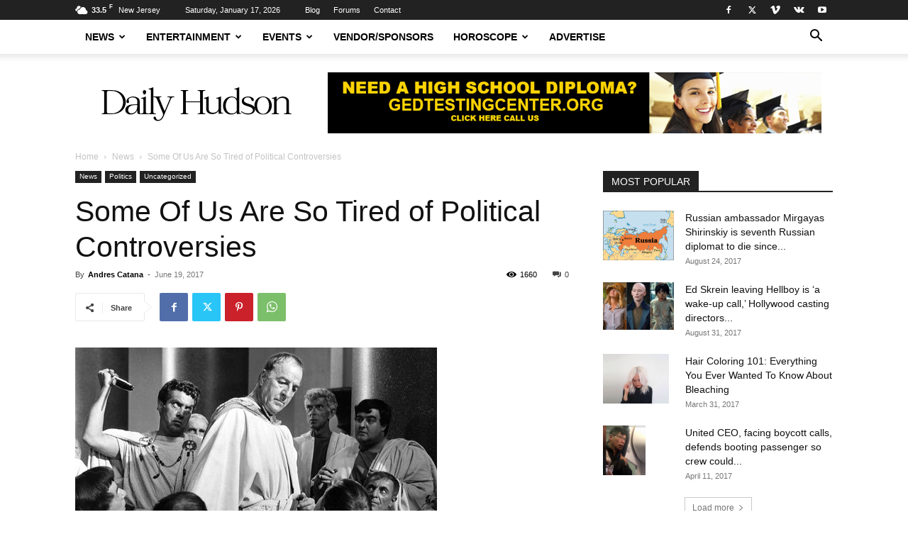

--- FILE ---
content_type: text/html; charset=UTF-8
request_url: https://dailyhudson.com/some-of-us-are-so-tired-of-political-controversies
body_size: 38561
content:
<!doctype html >
<!--[if IE 8]>    <html class="ie8" lang="en"> <![endif]-->
<!--[if IE 9]>    <html class="ie9" lang="en"> <![endif]-->
<!--[if gt IE 8]><!--> <html lang="en-US" prefix="og: https://ogp.me/ns#"> <!--<![endif]-->
<head>
    <title>Some Of Us Are So Tired of Political Controversies - Daily Hudson</title>
    <meta charset="UTF-8" />
    <meta name="viewport" content="width=device-width, initial-scale=1.0">
    <link rel="pingback" href="https://dailyhudson.com/xmlrpc.php" />
    	<style>img:is([sizes="auto" i], [sizes^="auto," i]) { contain-intrinsic-size: 3000px 1500px }</style>
	
<!-- Search Engine Optimization by Rank Math - https://rankmath.com/ -->
<meta name="description" content="Original Article from Lorraine Nunes on FullFierceForce.com"/>
<meta name="robots" content="follow, index, max-snippet:-1, max-video-preview:-1, max-image-preview:large"/>
<link rel="canonical" href="https://dailyhudson.com/some-of-us-are-so-tired-of-political-controversies" />
<meta property="og:locale" content="en_US" />
<meta property="og:type" content="article" />
<meta property="og:title" content="Some Of Us Are So Tired of Political Controversies - Daily Hudson" />
<meta property="og:description" content="Original Article from Lorraine Nunes on FullFierceForce.com" />
<meta property="og:url" content="https://dailyhudson.com/some-of-us-are-so-tired-of-political-controversies" />
<meta property="og:site_name" content="Daily Hudson" />
<meta property="article:section" content="News" />
<meta property="og:updated_time" content="2017-06-19T14:16:30+00:00" />
<meta property="og:image" content="https://dailyhudson.com/wp-content/uploads/2017/06/fullfierceforce.jpg" />
<meta property="og:image:secure_url" content="https://dailyhudson.com/wp-content/uploads/2017/06/fullfierceforce.jpg" />
<meta property="og:image:width" content="510" />
<meta property="og:image:height" content="289" />
<meta property="og:image:alt" content="Some Of Us Are So Tired of Political Controversies" />
<meta property="og:image:type" content="image/jpeg" />
<meta property="article:published_time" content="2017-06-19T14:15:07+00:00" />
<meta property="article:modified_time" content="2017-06-19T14:16:30+00:00" />
<meta name="twitter:card" content="summary_large_image" />
<meta name="twitter:title" content="Some Of Us Are So Tired of Political Controversies - Daily Hudson" />
<meta name="twitter:description" content="Original Article from Lorraine Nunes on FullFierceForce.com" />
<meta name="twitter:image" content="https://dailyhudson.com/wp-content/uploads/2017/06/fullfierceforce.jpg" />
<meta name="twitter:label1" content="Written by" />
<meta name="twitter:data1" content="Andres Catana" />
<meta name="twitter:label2" content="Time to read" />
<meta name="twitter:data2" content="1 minute" />
<script type="application/ld+json" class="rank-math-schema">{"@context":"https://schema.org","@graph":[{"@type":["NewsMediaOrganization","Organization"],"@id":"https://dailyhudson.com/#organization","name":"Keeping you with the latest news","url":"https://dailyhudson.com","logo":{"@type":"ImageObject","@id":"https://dailyhudson.com/#logo","url":"https://dailyhudson.com/wp-content/uploads/2020/04/dailyhudson512.jpg","contentUrl":"https://dailyhudson.com/wp-content/uploads/2020/04/dailyhudson512.jpg","caption":"Keeping you with the latest news","inLanguage":"en-US","width":"512","height":"512"}},{"@type":"WebSite","@id":"https://dailyhudson.com/#website","url":"https://dailyhudson.com","name":"Keeping you with the latest news","publisher":{"@id":"https://dailyhudson.com/#organization"},"inLanguage":"en-US"},{"@type":"ImageObject","@id":"https://dailyhudson.com/wp-content/uploads/2017/06/fullfierceforce.jpg","url":"https://dailyhudson.com/wp-content/uploads/2017/06/fullfierceforce.jpg","width":"510","height":"289","inLanguage":"en-US"},{"@type":"WebPage","@id":"https://dailyhudson.com/some-of-us-are-so-tired-of-political-controversies#webpage","url":"https://dailyhudson.com/some-of-us-are-so-tired-of-political-controversies","name":"Some Of Us Are So Tired of Political Controversies - Daily Hudson","datePublished":"2017-06-19T14:15:07+00:00","dateModified":"2017-06-19T14:16:30+00:00","isPartOf":{"@id":"https://dailyhudson.com/#website"},"primaryImageOfPage":{"@id":"https://dailyhudson.com/wp-content/uploads/2017/06/fullfierceforce.jpg"},"inLanguage":"en-US"},{"@type":"Person","@id":"https://dailyhudson.com/author/acpix7","name":"Andres Catana","url":"https://dailyhudson.com/author/acpix7","image":{"@type":"ImageObject","@id":"https://secure.gravatar.com/avatar/412b582e5392af44f375229b3801de30?s=96&amp;d=mm&amp;r=g","url":"https://secure.gravatar.com/avatar/412b582e5392af44f375229b3801de30?s=96&amp;d=mm&amp;r=g","caption":"Andres Catana","inLanguage":"en-US"},"sameAs":["http://acpix7.com"],"worksFor":{"@id":"https://dailyhudson.com/#organization"}},{"@type":"BlogPosting","headline":"Some Of Us Are So Tired of Political Controversies - Daily Hudson","datePublished":"2017-06-19T14:15:07+00:00","dateModified":"2017-06-19T14:16:30+00:00","articleSection":"News, Politics, Uncategorized","author":{"@id":"https://dailyhudson.com/author/acpix7","name":"Andres Catana"},"publisher":{"@id":"https://dailyhudson.com/#organization"},"description":"Original Article from Lorraine Nunes on FullFierceForce.com","name":"Some Of Us Are So Tired of Political Controversies - Daily Hudson","@id":"https://dailyhudson.com/some-of-us-are-so-tired-of-political-controversies#richSnippet","isPartOf":{"@id":"https://dailyhudson.com/some-of-us-are-so-tired-of-political-controversies#webpage"},"image":{"@id":"https://dailyhudson.com/wp-content/uploads/2017/06/fullfierceforce.jpg"},"inLanguage":"en-US","mainEntityOfPage":{"@id":"https://dailyhudson.com/some-of-us-are-so-tired-of-political-controversies#webpage"}}]}</script>
<!-- /Rank Math WordPress SEO plugin -->

<link rel="alternate" type="application/rss+xml" title="Daily Hudson &raquo; Feed" href="https://dailyhudson.com/feed" />
		<!-- This site uses the Google Analytics by MonsterInsights plugin v9.10.0 - Using Analytics tracking - https://www.monsterinsights.com/ -->
		<!-- Note: MonsterInsights is not currently configured on this site. The site owner needs to authenticate with Google Analytics in the MonsterInsights settings panel. -->
					<!-- No tracking code set -->
				<!-- / Google Analytics by MonsterInsights -->
		<script type="text/javascript">
/* <![CDATA[ */
window._wpemojiSettings = {"baseUrl":"https:\/\/s.w.org\/images\/core\/emoji\/15.0.3\/72x72\/","ext":".png","svgUrl":"https:\/\/s.w.org\/images\/core\/emoji\/15.0.3\/svg\/","svgExt":".svg","source":{"concatemoji":"https:\/\/dailyhudson.com\/wp-includes\/js\/wp-emoji-release.min.js?ver=6.7.4"}};
/*! This file is auto-generated */
!function(i,n){var o,s,e;function c(e){try{var t={supportTests:e,timestamp:(new Date).valueOf()};sessionStorage.setItem(o,JSON.stringify(t))}catch(e){}}function p(e,t,n){e.clearRect(0,0,e.canvas.width,e.canvas.height),e.fillText(t,0,0);var t=new Uint32Array(e.getImageData(0,0,e.canvas.width,e.canvas.height).data),r=(e.clearRect(0,0,e.canvas.width,e.canvas.height),e.fillText(n,0,0),new Uint32Array(e.getImageData(0,0,e.canvas.width,e.canvas.height).data));return t.every(function(e,t){return e===r[t]})}function u(e,t,n){switch(t){case"flag":return n(e,"\ud83c\udff3\ufe0f\u200d\u26a7\ufe0f","\ud83c\udff3\ufe0f\u200b\u26a7\ufe0f")?!1:!n(e,"\ud83c\uddfa\ud83c\uddf3","\ud83c\uddfa\u200b\ud83c\uddf3")&&!n(e,"\ud83c\udff4\udb40\udc67\udb40\udc62\udb40\udc65\udb40\udc6e\udb40\udc67\udb40\udc7f","\ud83c\udff4\u200b\udb40\udc67\u200b\udb40\udc62\u200b\udb40\udc65\u200b\udb40\udc6e\u200b\udb40\udc67\u200b\udb40\udc7f");case"emoji":return!n(e,"\ud83d\udc26\u200d\u2b1b","\ud83d\udc26\u200b\u2b1b")}return!1}function f(e,t,n){var r="undefined"!=typeof WorkerGlobalScope&&self instanceof WorkerGlobalScope?new OffscreenCanvas(300,150):i.createElement("canvas"),a=r.getContext("2d",{willReadFrequently:!0}),o=(a.textBaseline="top",a.font="600 32px Arial",{});return e.forEach(function(e){o[e]=t(a,e,n)}),o}function t(e){var t=i.createElement("script");t.src=e,t.defer=!0,i.head.appendChild(t)}"undefined"!=typeof Promise&&(o="wpEmojiSettingsSupports",s=["flag","emoji"],n.supports={everything:!0,everythingExceptFlag:!0},e=new Promise(function(e){i.addEventListener("DOMContentLoaded",e,{once:!0})}),new Promise(function(t){var n=function(){try{var e=JSON.parse(sessionStorage.getItem(o));if("object"==typeof e&&"number"==typeof e.timestamp&&(new Date).valueOf()<e.timestamp+604800&&"object"==typeof e.supportTests)return e.supportTests}catch(e){}return null}();if(!n){if("undefined"!=typeof Worker&&"undefined"!=typeof OffscreenCanvas&&"undefined"!=typeof URL&&URL.createObjectURL&&"undefined"!=typeof Blob)try{var e="postMessage("+f.toString()+"("+[JSON.stringify(s),u.toString(),p.toString()].join(",")+"));",r=new Blob([e],{type:"text/javascript"}),a=new Worker(URL.createObjectURL(r),{name:"wpTestEmojiSupports"});return void(a.onmessage=function(e){c(n=e.data),a.terminate(),t(n)})}catch(e){}c(n=f(s,u,p))}t(n)}).then(function(e){for(var t in e)n.supports[t]=e[t],n.supports.everything=n.supports.everything&&n.supports[t],"flag"!==t&&(n.supports.everythingExceptFlag=n.supports.everythingExceptFlag&&n.supports[t]);n.supports.everythingExceptFlag=n.supports.everythingExceptFlag&&!n.supports.flag,n.DOMReady=!1,n.readyCallback=function(){n.DOMReady=!0}}).then(function(){return e}).then(function(){var e;n.supports.everything||(n.readyCallback(),(e=n.source||{}).concatemoji?t(e.concatemoji):e.wpemoji&&e.twemoji&&(t(e.twemoji),t(e.wpemoji)))}))}((window,document),window._wpemojiSettings);
/* ]]> */
</script>
<style id='wp-emoji-styles-inline-css' type='text/css'>

	img.wp-smiley, img.emoji {
		display: inline !important;
		border: none !important;
		box-shadow: none !important;
		height: 1em !important;
		width: 1em !important;
		margin: 0 0.07em !important;
		vertical-align: -0.1em !important;
		background: none !important;
		padding: 0 !important;
	}
</style>
<link rel='stylesheet' id='wp-block-library-css' href='https://dailyhudson.com/wp-includes/css/dist/block-library/style.min.css?ver=6.7.4' type='text/css' media='all' />
<style id='classic-theme-styles-inline-css' type='text/css'>
/*! This file is auto-generated */
.wp-block-button__link{color:#fff;background-color:#32373c;border-radius:9999px;box-shadow:none;text-decoration:none;padding:calc(.667em + 2px) calc(1.333em + 2px);font-size:1.125em}.wp-block-file__button{background:#32373c;color:#fff;text-decoration:none}
</style>
<style id='global-styles-inline-css' type='text/css'>
:root{--wp--preset--aspect-ratio--square: 1;--wp--preset--aspect-ratio--4-3: 4/3;--wp--preset--aspect-ratio--3-4: 3/4;--wp--preset--aspect-ratio--3-2: 3/2;--wp--preset--aspect-ratio--2-3: 2/3;--wp--preset--aspect-ratio--16-9: 16/9;--wp--preset--aspect-ratio--9-16: 9/16;--wp--preset--color--black: #000000;--wp--preset--color--cyan-bluish-gray: #abb8c3;--wp--preset--color--white: #ffffff;--wp--preset--color--pale-pink: #f78da7;--wp--preset--color--vivid-red: #cf2e2e;--wp--preset--color--luminous-vivid-orange: #ff6900;--wp--preset--color--luminous-vivid-amber: #fcb900;--wp--preset--color--light-green-cyan: #7bdcb5;--wp--preset--color--vivid-green-cyan: #00d084;--wp--preset--color--pale-cyan-blue: #8ed1fc;--wp--preset--color--vivid-cyan-blue: #0693e3;--wp--preset--color--vivid-purple: #9b51e0;--wp--preset--gradient--vivid-cyan-blue-to-vivid-purple: linear-gradient(135deg,rgba(6,147,227,1) 0%,rgb(155,81,224) 100%);--wp--preset--gradient--light-green-cyan-to-vivid-green-cyan: linear-gradient(135deg,rgb(122,220,180) 0%,rgb(0,208,130) 100%);--wp--preset--gradient--luminous-vivid-amber-to-luminous-vivid-orange: linear-gradient(135deg,rgba(252,185,0,1) 0%,rgba(255,105,0,1) 100%);--wp--preset--gradient--luminous-vivid-orange-to-vivid-red: linear-gradient(135deg,rgba(255,105,0,1) 0%,rgb(207,46,46) 100%);--wp--preset--gradient--very-light-gray-to-cyan-bluish-gray: linear-gradient(135deg,rgb(238,238,238) 0%,rgb(169,184,195) 100%);--wp--preset--gradient--cool-to-warm-spectrum: linear-gradient(135deg,rgb(74,234,220) 0%,rgb(151,120,209) 20%,rgb(207,42,186) 40%,rgb(238,44,130) 60%,rgb(251,105,98) 80%,rgb(254,248,76) 100%);--wp--preset--gradient--blush-light-purple: linear-gradient(135deg,rgb(255,206,236) 0%,rgb(152,150,240) 100%);--wp--preset--gradient--blush-bordeaux: linear-gradient(135deg,rgb(254,205,165) 0%,rgb(254,45,45) 50%,rgb(107,0,62) 100%);--wp--preset--gradient--luminous-dusk: linear-gradient(135deg,rgb(255,203,112) 0%,rgb(199,81,192) 50%,rgb(65,88,208) 100%);--wp--preset--gradient--pale-ocean: linear-gradient(135deg,rgb(255,245,203) 0%,rgb(182,227,212) 50%,rgb(51,167,181) 100%);--wp--preset--gradient--electric-grass: linear-gradient(135deg,rgb(202,248,128) 0%,rgb(113,206,126) 100%);--wp--preset--gradient--midnight: linear-gradient(135deg,rgb(2,3,129) 0%,rgb(40,116,252) 100%);--wp--preset--font-size--small: 11px;--wp--preset--font-size--medium: 20px;--wp--preset--font-size--large: 32px;--wp--preset--font-size--x-large: 42px;--wp--preset--font-size--regular: 15px;--wp--preset--font-size--larger: 50px;--wp--preset--spacing--20: 0.44rem;--wp--preset--spacing--30: 0.67rem;--wp--preset--spacing--40: 1rem;--wp--preset--spacing--50: 1.5rem;--wp--preset--spacing--60: 2.25rem;--wp--preset--spacing--70: 3.38rem;--wp--preset--spacing--80: 5.06rem;--wp--preset--shadow--natural: 6px 6px 9px rgba(0, 0, 0, 0.2);--wp--preset--shadow--deep: 12px 12px 50px rgba(0, 0, 0, 0.4);--wp--preset--shadow--sharp: 6px 6px 0px rgba(0, 0, 0, 0.2);--wp--preset--shadow--outlined: 6px 6px 0px -3px rgba(255, 255, 255, 1), 6px 6px rgba(0, 0, 0, 1);--wp--preset--shadow--crisp: 6px 6px 0px rgba(0, 0, 0, 1);}:where(.is-layout-flex){gap: 0.5em;}:where(.is-layout-grid){gap: 0.5em;}body .is-layout-flex{display: flex;}.is-layout-flex{flex-wrap: wrap;align-items: center;}.is-layout-flex > :is(*, div){margin: 0;}body .is-layout-grid{display: grid;}.is-layout-grid > :is(*, div){margin: 0;}:where(.wp-block-columns.is-layout-flex){gap: 2em;}:where(.wp-block-columns.is-layout-grid){gap: 2em;}:where(.wp-block-post-template.is-layout-flex){gap: 1.25em;}:where(.wp-block-post-template.is-layout-grid){gap: 1.25em;}.has-black-color{color: var(--wp--preset--color--black) !important;}.has-cyan-bluish-gray-color{color: var(--wp--preset--color--cyan-bluish-gray) !important;}.has-white-color{color: var(--wp--preset--color--white) !important;}.has-pale-pink-color{color: var(--wp--preset--color--pale-pink) !important;}.has-vivid-red-color{color: var(--wp--preset--color--vivid-red) !important;}.has-luminous-vivid-orange-color{color: var(--wp--preset--color--luminous-vivid-orange) !important;}.has-luminous-vivid-amber-color{color: var(--wp--preset--color--luminous-vivid-amber) !important;}.has-light-green-cyan-color{color: var(--wp--preset--color--light-green-cyan) !important;}.has-vivid-green-cyan-color{color: var(--wp--preset--color--vivid-green-cyan) !important;}.has-pale-cyan-blue-color{color: var(--wp--preset--color--pale-cyan-blue) !important;}.has-vivid-cyan-blue-color{color: var(--wp--preset--color--vivid-cyan-blue) !important;}.has-vivid-purple-color{color: var(--wp--preset--color--vivid-purple) !important;}.has-black-background-color{background-color: var(--wp--preset--color--black) !important;}.has-cyan-bluish-gray-background-color{background-color: var(--wp--preset--color--cyan-bluish-gray) !important;}.has-white-background-color{background-color: var(--wp--preset--color--white) !important;}.has-pale-pink-background-color{background-color: var(--wp--preset--color--pale-pink) !important;}.has-vivid-red-background-color{background-color: var(--wp--preset--color--vivid-red) !important;}.has-luminous-vivid-orange-background-color{background-color: var(--wp--preset--color--luminous-vivid-orange) !important;}.has-luminous-vivid-amber-background-color{background-color: var(--wp--preset--color--luminous-vivid-amber) !important;}.has-light-green-cyan-background-color{background-color: var(--wp--preset--color--light-green-cyan) !important;}.has-vivid-green-cyan-background-color{background-color: var(--wp--preset--color--vivid-green-cyan) !important;}.has-pale-cyan-blue-background-color{background-color: var(--wp--preset--color--pale-cyan-blue) !important;}.has-vivid-cyan-blue-background-color{background-color: var(--wp--preset--color--vivid-cyan-blue) !important;}.has-vivid-purple-background-color{background-color: var(--wp--preset--color--vivid-purple) !important;}.has-black-border-color{border-color: var(--wp--preset--color--black) !important;}.has-cyan-bluish-gray-border-color{border-color: var(--wp--preset--color--cyan-bluish-gray) !important;}.has-white-border-color{border-color: var(--wp--preset--color--white) !important;}.has-pale-pink-border-color{border-color: var(--wp--preset--color--pale-pink) !important;}.has-vivid-red-border-color{border-color: var(--wp--preset--color--vivid-red) !important;}.has-luminous-vivid-orange-border-color{border-color: var(--wp--preset--color--luminous-vivid-orange) !important;}.has-luminous-vivid-amber-border-color{border-color: var(--wp--preset--color--luminous-vivid-amber) !important;}.has-light-green-cyan-border-color{border-color: var(--wp--preset--color--light-green-cyan) !important;}.has-vivid-green-cyan-border-color{border-color: var(--wp--preset--color--vivid-green-cyan) !important;}.has-pale-cyan-blue-border-color{border-color: var(--wp--preset--color--pale-cyan-blue) !important;}.has-vivid-cyan-blue-border-color{border-color: var(--wp--preset--color--vivid-cyan-blue) !important;}.has-vivid-purple-border-color{border-color: var(--wp--preset--color--vivid-purple) !important;}.has-vivid-cyan-blue-to-vivid-purple-gradient-background{background: var(--wp--preset--gradient--vivid-cyan-blue-to-vivid-purple) !important;}.has-light-green-cyan-to-vivid-green-cyan-gradient-background{background: var(--wp--preset--gradient--light-green-cyan-to-vivid-green-cyan) !important;}.has-luminous-vivid-amber-to-luminous-vivid-orange-gradient-background{background: var(--wp--preset--gradient--luminous-vivid-amber-to-luminous-vivid-orange) !important;}.has-luminous-vivid-orange-to-vivid-red-gradient-background{background: var(--wp--preset--gradient--luminous-vivid-orange-to-vivid-red) !important;}.has-very-light-gray-to-cyan-bluish-gray-gradient-background{background: var(--wp--preset--gradient--very-light-gray-to-cyan-bluish-gray) !important;}.has-cool-to-warm-spectrum-gradient-background{background: var(--wp--preset--gradient--cool-to-warm-spectrum) !important;}.has-blush-light-purple-gradient-background{background: var(--wp--preset--gradient--blush-light-purple) !important;}.has-blush-bordeaux-gradient-background{background: var(--wp--preset--gradient--blush-bordeaux) !important;}.has-luminous-dusk-gradient-background{background: var(--wp--preset--gradient--luminous-dusk) !important;}.has-pale-ocean-gradient-background{background: var(--wp--preset--gradient--pale-ocean) !important;}.has-electric-grass-gradient-background{background: var(--wp--preset--gradient--electric-grass) !important;}.has-midnight-gradient-background{background: var(--wp--preset--gradient--midnight) !important;}.has-small-font-size{font-size: var(--wp--preset--font-size--small) !important;}.has-medium-font-size{font-size: var(--wp--preset--font-size--medium) !important;}.has-large-font-size{font-size: var(--wp--preset--font-size--large) !important;}.has-x-large-font-size{font-size: var(--wp--preset--font-size--x-large) !important;}
:where(.wp-block-post-template.is-layout-flex){gap: 1.25em;}:where(.wp-block-post-template.is-layout-grid){gap: 1.25em;}
:where(.wp-block-columns.is-layout-flex){gap: 2em;}:where(.wp-block-columns.is-layout-grid){gap: 2em;}
:root :where(.wp-block-pullquote){font-size: 1.5em;line-height: 1.6;}
</style>
<link rel='stylesheet' id='woocommerce-layout-css' href='https://dailyhudson.com/wp-content/plugins/woocommerce/assets/css/woocommerce-layout.css?ver=10.3.7' type='text/css' media='all' />
<link rel='stylesheet' id='woocommerce-smallscreen-css' href='https://dailyhudson.com/wp-content/plugins/woocommerce/assets/css/woocommerce-smallscreen.css?ver=10.3.7' type='text/css' media='only screen and (max-width: 768px)' />
<link rel='stylesheet' id='woocommerce-general-css' href='https://dailyhudson.com/wp-content/plugins/woocommerce/assets/css/woocommerce.css?ver=10.3.7' type='text/css' media='all' />
<style id='woocommerce-inline-inline-css' type='text/css'>
.woocommerce form .form-row .required { visibility: visible; }
</style>
<link rel='stylesheet' id='brands-styles-css' href='https://dailyhudson.com/wp-content/plugins/woocommerce/assets/css/brands.css?ver=10.3.7' type='text/css' media='all' />
<link rel='stylesheet' id='td-plugin-newsletter-css' href='https://dailyhudson.com/wp-content/plugins/td-newsletter/style.css?ver=12.7.3' type='text/css' media='all' />
<link rel='stylesheet' id='td-plugin-multi-purpose-css' href='https://dailyhudson.com/wp-content/plugins/td-composer/td-multi-purpose/style.css?ver=7cd248d7ca13c255207c3f8b916c3f00' type='text/css' media='all' />
<link rel='stylesheet' id='tds-front-css' href='https://dailyhudson.com/wp-content/plugins/td-subscription/assets/css/tds-front.css?ver=1.7.3' type='text/css' media='all' />
<link rel='stylesheet' id='td-theme-css' href='https://dailyhudson.com/wp-content/themes/Newspaper/style.css?ver=12.7.3' type='text/css' media='all' />
<style id='td-theme-inline-css' type='text/css'>@media (max-width:767px){.td-header-desktop-wrap{display:none}}@media (min-width:767px){.td-header-mobile-wrap{display:none}}</style>
<link rel='stylesheet' id='td-legacy-framework-front-style-css' href='https://dailyhudson.com/wp-content/plugins/td-composer/legacy/Newspaper/assets/css/td_legacy_main.css?ver=7cd248d7ca13c255207c3f8b916c3f00' type='text/css' media='all' />
<link rel='stylesheet' id='td-standard-pack-framework-front-style-css' href='https://dailyhudson.com/wp-content/plugins/td-standard-pack/Newspaper/assets/css/td_standard_pack_main.css?ver=c12e6da63ed2f212e87e44e5e9b9a302' type='text/css' media='all' />
<link rel='stylesheet' id='tdb_style_cloud_templates_front-css' href='https://dailyhudson.com/wp-content/plugins/td-cloud-library/assets/css/tdb_main.css?ver=6127d3b6131f900b2e62bb855b13dc3b' type='text/css' media='all' />
<link rel='stylesheet' id='td-woo-front-style-css' href='https://dailyhudson.com/wp-content/plugins/td-woo/assets/css/td-woo-front.css?ver=ec3a32d3501ab8f8aa53cdde009f24fc' type='text/css' media='all' />
<script type="text/javascript" src="https://dailyhudson.com/wp-includes/js/jquery/jquery.min.js?ver=3.7.1" id="jquery-core-js"></script>
<script type="text/javascript" src="https://dailyhudson.com/wp-includes/js/jquery/jquery-migrate.min.js?ver=3.4.1" id="jquery-migrate-js"></script>
<script type="text/javascript" src="https://dailyhudson.com/wp-content/plugins/woocommerce/assets/js/jquery-blockui/jquery.blockUI.min.js?ver=2.7.0-wc.10.3.7" id="wc-jquery-blockui-js" defer="defer" data-wp-strategy="defer"></script>
<script type="text/javascript" id="wc-add-to-cart-js-extra">
/* <![CDATA[ */
var wc_add_to_cart_params = {"ajax_url":"\/wp-admin\/admin-ajax.php","wc_ajax_url":"\/?wc-ajax=%%endpoint%%","i18n_view_cart":"View cart","cart_url":"https:\/\/dailyhudson.com\/cart-2","is_cart":"","cart_redirect_after_add":"no"};
/* ]]> */
</script>
<script type="text/javascript" src="https://dailyhudson.com/wp-content/plugins/woocommerce/assets/js/frontend/add-to-cart.min.js?ver=10.3.7" id="wc-add-to-cart-js" defer="defer" data-wp-strategy="defer"></script>
<script type="text/javascript" src="https://dailyhudson.com/wp-content/plugins/woocommerce/assets/js/js-cookie/js.cookie.min.js?ver=2.1.4-wc.10.3.7" id="wc-js-cookie-js" defer="defer" data-wp-strategy="defer"></script>
<script type="text/javascript" id="woocommerce-js-extra">
/* <![CDATA[ */
var woocommerce_params = {"ajax_url":"\/wp-admin\/admin-ajax.php","wc_ajax_url":"\/?wc-ajax=%%endpoint%%","i18n_password_show":"Show password","i18n_password_hide":"Hide password"};
/* ]]> */
</script>
<script type="text/javascript" src="https://dailyhudson.com/wp-content/plugins/woocommerce/assets/js/frontend/woocommerce.min.js?ver=10.3.7" id="woocommerce-js" defer="defer" data-wp-strategy="defer"></script>
<link rel="https://api.w.org/" href="https://dailyhudson.com/wp-json/" /><link rel="alternate" title="JSON" type="application/json" href="https://dailyhudson.com/wp-json/wp/v2/posts/4249" /><link rel="EditURI" type="application/rsd+xml" title="RSD" href="https://dailyhudson.com/xmlrpc.php?rsd" />
<meta name="generator" content="WordPress 6.7.4" />
<link rel='shortlink' href='https://dailyhudson.com/?p=4249' />
<link rel="alternate" title="oEmbed (JSON)" type="application/json+oembed" href="https://dailyhudson.com/wp-json/oembed/1.0/embed?url=https%3A%2F%2Fdailyhudson.com%2Fsome-of-us-are-so-tired-of-political-controversies" />
<link rel="alternate" title="oEmbed (XML)" type="text/xml+oembed" href="https://dailyhudson.com/wp-json/oembed/1.0/embed?url=https%3A%2F%2Fdailyhudson.com%2Fsome-of-us-are-so-tired-of-political-controversies&#038;format=xml" />
    <script>
        window.tdb_global_vars = {"wpRestUrl":"https:\/\/dailyhudson.com\/wp-json\/","permalinkStructure":"\/%postname%"};
        window.tdb_p_autoload_vars = {"isAjax":false,"isAdminBarShowing":false,"autoloadStatus":"off","origPostEditUrl":null};
    </script>
    
    <style id="tdb-global-colors">:root{--accent-color:#fff}</style>

    
		<noscript><style>.woocommerce-product-gallery{ opacity: 1 !important; }</style></noscript>
	
<!-- Meta Pixel Code -->
<script type='text/javascript'>
!function(f,b,e,v,n,t,s){if(f.fbq)return;n=f.fbq=function(){n.callMethod?
n.callMethod.apply(n,arguments):n.queue.push(arguments)};if(!f._fbq)f._fbq=n;
n.push=n;n.loaded=!0;n.version='2.0';n.queue=[];t=b.createElement(e);t.async=!0;
t.src=v;s=b.getElementsByTagName(e)[0];s.parentNode.insertBefore(t,s)}(window,
document,'script','https://connect.facebook.net/en_US/fbevents.js');
</script>
<!-- End Meta Pixel Code -->
<script type='text/javascript'>var url = window.location.origin + '?ob=open-bridge';
            fbq('set', 'openbridge', '1843785522824156', url);
fbq('init', '1843785522824156', {}, {
    "agent": "wordpress-6.7.4-4.1.5"
})</script><script type='text/javascript'>
    fbq('track', 'PageView', []);
  </script><link rel="amphtml" href="https://dailyhudson.com/some-of-us-are-so-tired-of-political-controversies?amp=1">
<!-- JS generated by theme -->

<script type="text/javascript" id="td-generated-header-js">
    
    

	    var tdBlocksArray = []; //here we store all the items for the current page

	    // td_block class - each ajax block uses a object of this class for requests
	    function tdBlock() {
		    this.id = '';
		    this.block_type = 1; //block type id (1-234 etc)
		    this.atts = '';
		    this.td_column_number = '';
		    this.td_current_page = 1; //
		    this.post_count = 0; //from wp
		    this.found_posts = 0; //from wp
		    this.max_num_pages = 0; //from wp
		    this.td_filter_value = ''; //current live filter value
		    this.is_ajax_running = false;
		    this.td_user_action = ''; // load more or infinite loader (used by the animation)
		    this.header_color = '';
		    this.ajax_pagination_infinite_stop = ''; //show load more at page x
	    }

        // td_js_generator - mini detector
        ( function () {
            var htmlTag = document.getElementsByTagName("html")[0];

	        if ( navigator.userAgent.indexOf("MSIE 10.0") > -1 ) {
                htmlTag.className += ' ie10';
            }

            if ( !!navigator.userAgent.match(/Trident.*rv\:11\./) ) {
                htmlTag.className += ' ie11';
            }

	        if ( navigator.userAgent.indexOf("Edge") > -1 ) {
                htmlTag.className += ' ieEdge';
            }

            if ( /(iPad|iPhone|iPod)/g.test(navigator.userAgent) ) {
                htmlTag.className += ' td-md-is-ios';
            }

            var user_agent = navigator.userAgent.toLowerCase();
            if ( user_agent.indexOf("android") > -1 ) {
                htmlTag.className += ' td-md-is-android';
            }

            if ( -1 !== navigator.userAgent.indexOf('Mac OS X')  ) {
                htmlTag.className += ' td-md-is-os-x';
            }

            if ( /chrom(e|ium)/.test(navigator.userAgent.toLowerCase()) ) {
               htmlTag.className += ' td-md-is-chrome';
            }

            if ( -1 !== navigator.userAgent.indexOf('Firefox') ) {
                htmlTag.className += ' td-md-is-firefox';
            }

            if ( -1 !== navigator.userAgent.indexOf('Safari') && -1 === navigator.userAgent.indexOf('Chrome') ) {
                htmlTag.className += ' td-md-is-safari';
            }

            if( -1 !== navigator.userAgent.indexOf('IEMobile') ){
                htmlTag.className += ' td-md-is-iemobile';
            }

        })();

        var tdLocalCache = {};

        ( function () {
            "use strict";

            tdLocalCache = {
                data: {},
                remove: function (resource_id) {
                    delete tdLocalCache.data[resource_id];
                },
                exist: function (resource_id) {
                    return tdLocalCache.data.hasOwnProperty(resource_id) && tdLocalCache.data[resource_id] !== null;
                },
                get: function (resource_id) {
                    return tdLocalCache.data[resource_id];
                },
                set: function (resource_id, cachedData) {
                    tdLocalCache.remove(resource_id);
                    tdLocalCache.data[resource_id] = cachedData;
                }
            };
        })();

    
    
var td_viewport_interval_list=[{"limitBottom":767,"sidebarWidth":228},{"limitBottom":1018,"sidebarWidth":300},{"limitBottom":1140,"sidebarWidth":324}];
var tds_show_more_info="Show more info";
var tds_show_less_info="Show less info";
var tdc_is_installed="yes";
var tdc_domain_active=false;
var td_ajax_url="https:\/\/dailyhudson.com\/wp-admin\/admin-ajax.php?td_theme_name=Newspaper&v=12.7.3";
var td_get_template_directory_uri="https:\/\/dailyhudson.com\/wp-content\/plugins\/td-composer\/legacy\/common";
var tds_snap_menu="smart_snap_always";
var tds_logo_on_sticky="show_header_logo";
var tds_header_style="2";
var td_please_wait="Please wait...";
var td_email_user_pass_incorrect="User or password incorrect!";
var td_email_user_incorrect="Email or username incorrect!";
var td_email_incorrect="Email incorrect!";
var td_user_incorrect="Username incorrect!";
var td_email_user_empty="Email or username empty!";
var td_pass_empty="Pass empty!";
var td_pass_pattern_incorrect="Invalid Pass Pattern!";
var td_retype_pass_incorrect="Retyped Pass incorrect!";
var tds_more_articles_on_post_enable="show";
var tds_more_articles_on_post_time_to_wait="";
var tds_more_articles_on_post_pages_distance_from_top=0;
var tds_captcha="";
var tds_theme_color_site_wide="#4db2ec";
var tds_smart_sidebar="enabled";
var tdThemeName="Newspaper";
var tdThemeNameWl="Newspaper";
var td_magnific_popup_translation_tPrev="Previous (Left arrow key)";
var td_magnific_popup_translation_tNext="Next (Right arrow key)";
var td_magnific_popup_translation_tCounter="%curr% of %total%";
var td_magnific_popup_translation_ajax_tError="The content from %url% could not be loaded.";
var td_magnific_popup_translation_image_tError="The image #%curr% could not be loaded.";
var tdBlockNonce="a9938eb8a9";
var tdMobileMenu="enabled";
var tdMobileSearch="enabled";
var tdDateNamesI18n={"month_names":["January","February","March","April","May","June","July","August","September","October","November","December"],"month_names_short":["Jan","Feb","Mar","Apr","May","Jun","Jul","Aug","Sep","Oct","Nov","Dec"],"day_names":["Sunday","Monday","Tuesday","Wednesday","Thursday","Friday","Saturday"],"day_names_short":["Sun","Mon","Tue","Wed","Thu","Fri","Sat"]};
var td_reset_pass_empty="Please enter a new password before proceeding.";
var td_reset_pass_confirm_empty="Please confirm the new password before proceeding.";
var td_reset_pass_not_matching="Please make sure that the passwords match.";
var tdb_modal_confirm="Save";
var tdb_modal_cancel="Cancel";
var tdb_modal_confirm_alt="Yes";
var tdb_modal_cancel_alt="No";
var td_deploy_mode="deploy";
var td_ad_background_click_link="";
var td_ad_background_click_target="";
</script>


<!-- Header style compiled by theme -->

<style>.td-menu-background,.td-search-background{background-image:url('http://dailyhudson.com/wp-content/uploads/2019/08/8.jpg')}.white-popup-block:before{background-image:url('http://dailyhudson.com/wp-content/uploads/2019/08/8.jpg')}:root{--td_header_color:#222222}.td-footer-wrapper,.td-footer-wrapper .td_block_template_7 .td-block-title>*,.td-footer-wrapper .td_block_template_17 .td-block-title,.td-footer-wrapper .td-block-title-wrap .td-wrapper-pulldown-filter{background-color:#111111}.td-footer-wrapper::before{background-image:url('http://dailyhudson.com/wp-content/uploads/2019/08/8.jpg')}.td-footer-wrapper::before{background-size:cover}.td-footer-wrapper::before{background-position:center center}.td-footer-wrapper::before{opacity:0.1}.td-menu-background,.td-search-background{background-image:url('http://dailyhudson.com/wp-content/uploads/2019/08/8.jpg')}.white-popup-block:before{background-image:url('http://dailyhudson.com/wp-content/uploads/2019/08/8.jpg')}:root{--td_header_color:#222222}.td-footer-wrapper,.td-footer-wrapper .td_block_template_7 .td-block-title>*,.td-footer-wrapper .td_block_template_17 .td-block-title,.td-footer-wrapper .td-block-title-wrap .td-wrapper-pulldown-filter{background-color:#111111}.td-footer-wrapper::before{background-image:url('http://dailyhudson.com/wp-content/uploads/2019/08/8.jpg')}.td-footer-wrapper::before{background-size:cover}.td-footer-wrapper::before{background-position:center center}.td-footer-wrapper::before{opacity:0.1}</style>




<script type="application/ld+json">
    {
        "@context": "https://schema.org",
        "@type": "BreadcrumbList",
        "itemListElement": [
            {
                "@type": "ListItem",
                "position": 1,
                "item": {
                    "@type": "WebSite",
                    "@id": "https://dailyhudson.com/",
                    "name": "Home"
                }
            },
            {
                "@type": "ListItem",
                "position": 2,
                    "item": {
                    "@type": "WebPage",
                    "@id": "https://dailyhudson.com/category/news",
                    "name": "News"
                }
            }
            ,{
                "@type": "ListItem",
                "position": 3,
                    "item": {
                    "@type": "WebPage",
                    "@id": "https://dailyhudson.com/some-of-us-are-so-tired-of-political-controversies",
                    "name": "Some Of Us Are So Tired of Political Controversies"                                
                }
            }    
        ]
    }
</script>
<link rel="icon" href="https://dailyhudson.com/wp-content/uploads/2023/09/cropped-20230904_232425_0000-32x32.png" sizes="32x32" />
<link rel="icon" href="https://dailyhudson.com/wp-content/uploads/2023/09/cropped-20230904_232425_0000-192x192.png" sizes="192x192" />
<link rel="apple-touch-icon" href="https://dailyhudson.com/wp-content/uploads/2023/09/cropped-20230904_232425_0000-180x180.png" />
<meta name="msapplication-TileImage" content="https://dailyhudson.com/wp-content/uploads/2023/09/cropped-20230904_232425_0000-270x270.png" />

<!-- Button style compiled by theme -->

<style></style>

	<style id="tdw-css-placeholder">Free Porn
xbporn
https://www.bangspankxxx.com</style></head>

<body class="post-template-default single single-post postid-4249 single-format-standard theme-Newspaper td-standard-pack woocommerce-no-js td-woo-variation-switches some-of-us-are-so-tired-of-political-controversies global-block-template-1 td-full-layout" itemscope="itemscope" itemtype="https://schema.org/WebPage">

<div class="td-scroll-up" data-style="style1"><i class="td-icon-menu-up"></i></div>
    <div class="td-menu-background" style="visibility:hidden"></div>
<div id="td-mobile-nav" style="visibility:hidden">
    <div class="td-mobile-container">
        <!-- mobile menu top section -->
        <div class="td-menu-socials-wrap">
            <!-- socials -->
            <div class="td-menu-socials">
                
        <span class="td-social-icon-wrap">
            <a target="_blank" href="#" title="Facebook">
                <i class="td-icon-font td-icon-facebook"></i>
                <span style="display: none">Facebook</span>
            </a>
        </span>
        <span class="td-social-icon-wrap">
            <a target="_blank" href="#" title="Twitter">
                <i class="td-icon-font td-icon-twitter"></i>
                <span style="display: none">Twitter</span>
            </a>
        </span>
        <span class="td-social-icon-wrap">
            <a target="_blank" href="#" title="Vimeo">
                <i class="td-icon-font td-icon-vimeo"></i>
                <span style="display: none">Vimeo</span>
            </a>
        </span>
        <span class="td-social-icon-wrap">
            <a target="_blank" href="#" title="VKontakte">
                <i class="td-icon-font td-icon-vk"></i>
                <span style="display: none">VKontakte</span>
            </a>
        </span>
        <span class="td-social-icon-wrap">
            <a target="_blank" href="#" title="Youtube">
                <i class="td-icon-font td-icon-youtube"></i>
                <span style="display: none">Youtube</span>
            </a>
        </span>            </div>
            <!-- close button -->
            <div class="td-mobile-close">
                <span><i class="td-icon-close-mobile"></i></span>
            </div>
        </div>

        <!-- login section -->
        
        <!-- menu section -->
        <div class="td-mobile-content">
            <div class="menu-td-demo-header-menu-container"><ul id="menu-td-demo-header-menu" class="td-mobile-main-menu"><li id="menu-item-5430" class="menu-item menu-item-type-post_type menu-item-object-page menu-item-home menu-item-has-children menu-item-first menu-item-5430"><a href="https://dailyhudson.com/">News<i class="td-icon-menu-right td-element-after"></i></a>
<ul class="sub-menu">
	<li id="menu-item-5434" class="menu-item menu-item-type-custom menu-item-object-custom menu-item-5434"><a href="https://dailyhudson.com/category/inmigracion">Inmigracion</a></li>
	<li id="menu-item-5433" class="menu-item menu-item-type-custom menu-item-object-custom menu-item-5433"><a href="https://dailyhudson.com/category/health">Health</a></li>
</ul>
</li>
<li id="menu-item-5431" class="menu-item menu-item-type-custom menu-item-object-custom menu-item-5431"><a href="https://dailyhudson.com/category/entertainment">Entertainment</a></li>
<li id="menu-item-5432" class="menu-item menu-item-type-custom menu-item-object-custom menu-item-5432"><a href="https://dailyhudson.com/events">Events</a></li>
<li id="menu-item-6470" class="menu-item menu-item-type-post_type menu-item-object-page menu-item-6470"><a href="https://dailyhudson.com/vendors">Vendor/Sponsors</a></li>
<li id="menu-item-6097" class="menu-item menu-item-type-custom menu-item-object-custom menu-item-6097"><a href="https://dailyhudson.com/category/horoscope">Horoscope</a></li>
<li id="menu-item-6475" class="menu-item menu-item-type-post_type menu-item-object-page menu-item-6475"><a href="https://dailyhudson.com/advertise">Advertise</a></li>
</ul></div>        </div>
    </div>

    <!-- register/login section -->
    </div><div class="td-search-background" style="visibility:hidden"></div>
<div class="td-search-wrap-mob" style="visibility:hidden">
	<div class="td-drop-down-search">
		<form method="get" class="td-search-form" action="https://dailyhudson.com/">
			<!-- close button -->
			<div class="td-search-close">
				<span><i class="td-icon-close-mobile"></i></span>
			</div>
			<div role="search" class="td-search-input">
				<span>Search</span>
				<input id="td-header-search-mob" type="text" value="" name="s" autocomplete="off" />
			</div>
		</form>
		<div id="td-aj-search-mob" class="td-ajax-search-flex"></div>
	</div>
</div>

    <div id="td-outer-wrap" class="td-theme-wrap">
    
        
            <div class="tdc-header-wrap ">

            <!--
Header style 2
-->


<div class="td-header-wrap td-header-style-2 ">
    
    <div class="td-header-top-menu-full td-container-wrap ">
        <div class="td-container td-header-row td-header-top-menu">
            
    <div class="top-bar-style-1">
        
<div class="td-header-sp-top-menu">


	<!-- td weather source: cache -->		<div class="td-weather-top-widget" id="td_top_weather_uid">
			<i class="td-icons broken-clouds-d"></i>
			<div class="td-weather-now" data-block-uid="td_top_weather_uid">
				<span class="td-big-degrees">33.5</span>
				<span class="td-weather-unit">F</span>
			</div>
			<div class="td-weather-header">
				<div class="td-weather-city">New Jersey</div>
			</div>
		</div>
		        <div class="td_data_time">
            <div >

                Saturday, January 17, 2026
            </div>
        </div>
    <div class="menu-top-container"><ul id="menu-td-demo-top-menu" class="top-header-menu"><li id="menu-item-5408" class="menu-item menu-item-type-custom menu-item-object-custom menu-item-first td-menu-item td-normal-menu menu-item-5408"><a href="#">Blog</a></li>
<li id="menu-item-5409" class="menu-item menu-item-type-custom menu-item-object-custom td-menu-item td-normal-menu menu-item-5409"><a href="#">Forums</a></li>
<li id="menu-item-5410" class="menu-item menu-item-type-post_type menu-item-object-page td-menu-item td-normal-menu menu-item-5410"><a href="https://dailyhudson.com/contact-2">Contact</a></li>
</ul></div></div>
        <div class="td-header-sp-top-widget">
    
    
        
        <span class="td-social-icon-wrap">
            <a target="_blank" href="#" title="Facebook">
                <i class="td-icon-font td-icon-facebook"></i>
                <span style="display: none">Facebook</span>
            </a>
        </span>
        <span class="td-social-icon-wrap">
            <a target="_blank" href="#" title="Twitter">
                <i class="td-icon-font td-icon-twitter"></i>
                <span style="display: none">Twitter</span>
            </a>
        </span>
        <span class="td-social-icon-wrap">
            <a target="_blank" href="#" title="Vimeo">
                <i class="td-icon-font td-icon-vimeo"></i>
                <span style="display: none">Vimeo</span>
            </a>
        </span>
        <span class="td-social-icon-wrap">
            <a target="_blank" href="#" title="VKontakte">
                <i class="td-icon-font td-icon-vk"></i>
                <span style="display: none">VKontakte</span>
            </a>
        </span>
        <span class="td-social-icon-wrap">
            <a target="_blank" href="#" title="Youtube">
                <i class="td-icon-font td-icon-youtube"></i>
                <span style="display: none">Youtube</span>
            </a>
        </span>    </div>

    </div>

<!-- LOGIN MODAL -->

                <div id="login-form" class="white-popup-block mfp-hide mfp-with-anim td-login-modal-wrap">
                    <div class="td-login-wrap">
                        <a href="#" aria-label="Back" class="td-back-button"><i class="td-icon-modal-back"></i></a>
                        <div id="td-login-div" class="td-login-form-div td-display-block">
                            <div class="td-login-panel-title">Sign in</div>
                            <div class="td-login-panel-descr">Welcome! Log into your account</div>
                            <div class="td_display_err"></div>
                            <form id="loginForm" action="#" method="post">
                                <div class="td-login-inputs"><input class="td-login-input" autocomplete="username" type="text" name="login_email" id="login_email" value="" required><label for="login_email">your username</label></div>
                                <div class="td-login-inputs"><input class="td-login-input" autocomplete="current-password" type="password" name="login_pass" id="login_pass" value="" required><label for="login_pass">your password</label></div>
                                <input type="button"  name="login_button" id="login_button" class="wpb_button btn td-login-button" value="Login">
                                
                            </form>

                            

                            <div class="td-login-info-text"><a href="#" id="forgot-pass-link">Forgot your password? Get help</a></div>
                            
                            
                            
                            
                        </div>

                        

                         <div id="td-forgot-pass-div" class="td-login-form-div td-display-none">
                            <div class="td-login-panel-title">Password recovery</div>
                            <div class="td-login-panel-descr">Recover your password</div>
                            <div class="td_display_err"></div>
                            <form id="forgotpassForm" action="#" method="post">
                                <div class="td-login-inputs"><input class="td-login-input" type="text" name="forgot_email" id="forgot_email" value="" required><label for="forgot_email">your email</label></div>
                                <input type="button" name="forgot_button" id="forgot_button" class="wpb_button btn td-login-button" value="Send My Password">
                            </form>
                            <div class="td-login-info-text">A password will be e-mailed to you.</div>
                        </div>
                        
                        
                    </div>
                </div>
                        </div>
    </div>

    <div class="td-header-menu-wrap-full td-container-wrap ">
        
        <div class="td-header-menu-wrap td-header-gradient ">
            <div class="td-container td-header-row td-header-main-menu">
                <div id="td-header-menu" role="navigation">
        <div id="td-top-mobile-toggle"><a href="#" role="button" aria-label="Menu"><i class="td-icon-font td-icon-mobile"></i></a></div>
        <div class="td-main-menu-logo td-logo-in-header">
        		<a class="td-mobile-logo td-sticky-header" aria-label="Logo" href="https://dailyhudson.com/">
			<img src="https://dailyhudson.com/wp-content/uploads/2023/09/20230904_231730_0000.png" alt=""  width="280" height="96"/>
		</a>
			<a class="td-header-logo td-sticky-header" aria-label="Logo" href="https://dailyhudson.com/">
			<img class="td-retina-data" data-retina="https://dailyhudson.com/wp-content/uploads/2023/09/20230904_231251_0000-300x99.png" src="https://dailyhudson.com/wp-content/uploads/2023/09/20230902_132303_0000.png" alt=""  width="280" height="96"/>
		</a>
	    </div>
    <div class="menu-td-demo-header-menu-container"><ul id="menu-td-demo-header-menu-1" class="sf-menu"><li class="menu-item menu-item-type-post_type menu-item-object-page menu-item-home menu-item-has-children menu-item-first td-menu-item td-mega-menu menu-item-5430"><a href="https://dailyhudson.com/">News</a>
<ul class="sub-menu">
	<li id="menu-item-0" class="menu-item-0"><div class="td-container-border"><div class="td-mega-grid"><div class="td_block_wrap td_block_mega_menu tdi_1 td-no-subcats td_with_ajax_pagination td-pb-border-top td_block_template_1"  data-td-block-uid="tdi_1" ><script>var block_tdi_1 = new tdBlock();
block_tdi_1.id = "tdi_1";
block_tdi_1.atts = '{"limit":"5","td_column_number":3,"ajax_pagination":"next_prev","category_id":"8","show_child_cat":30,"td_ajax_filter_type":"td_category_ids_filter","td_ajax_preloading":"","block_type":"td_block_mega_menu","block_template_id":"","header_color":"","ajax_pagination_infinite_stop":"","offset":"","td_filter_default_txt":"","td_ajax_filter_ids":"","el_class":"","color_preset":"","ajax_pagination_next_prev_swipe":"","border_top":"","css":"","tdc_css":"","class":"tdi_1","tdc_css_class":"tdi_1","tdc_css_class_style":"tdi_1_rand_style"}';
block_tdi_1.td_column_number = "3";
block_tdi_1.block_type = "td_block_mega_menu";
block_tdi_1.post_count = "5";
block_tdi_1.found_posts = "221";
block_tdi_1.header_color = "";
block_tdi_1.ajax_pagination_infinite_stop = "";
block_tdi_1.max_num_pages = "45";
tdBlocksArray.push(block_tdi_1);
</script><div id=tdi_1 class="td_block_inner"><div class="td-mega-row"><div class="td-mega-span">
        <div class="td_module_mega_menu td-animation-stack td_mod_mega_menu">
            <div class="td-module-image">
                <div class="td-module-thumb"><a href="https://dailyhudson.com/vladimir-putin-plans-to-meet-with-kim-jong-un-regarding-weapons-for-russia"  rel="bookmark" class="td-image-wrap " title="Vladimir Putin Plans to Meet with Kim Jong Un regarding Weapons for Russia" ><img width="218" height="150" class="entry-thumb" src="https://dailyhudson.com/wp-content/uploads/2023/09/20230904_235118_0000-218x150.png"  srcset="https://dailyhudson.com/wp-content/uploads/2023/09/20230904_235118_0000-218x150.png 218w, https://dailyhudson.com/wp-content/uploads/2023/09/20230904_235118_0000-100x70.png 100w" sizes="(max-width: 218px) 100vw, 218px"  alt="" title="Vladimir Putin Plans to Meet with Kim Jong Un regarding Weapons for Russia" /></a></div>                <a href="https://dailyhudson.com/category/news" class="td-post-category" >News</a>            </div>

            <div class="item-details">
                <h3 class="entry-title td-module-title"><a href="https://dailyhudson.com/vladimir-putin-plans-to-meet-with-kim-jong-un-regarding-weapons-for-russia"  rel="bookmark" title="Vladimir Putin Plans to Meet with Kim Jong Un regarding Weapons for Russia">Vladimir Putin Plans to Meet with Kim Jong Un regarding Weapons&#8230;</a></h3>            </div>
        </div>
        </div><div class="td-mega-span">
        <div class="td_module_mega_menu td-animation-stack td_mod_mega_menu">
            <div class="td-module-image">
                <div class="td-module-thumb"><a href="https://dailyhudson.com/huracan-dorian-afectara-a-nueva-york"  rel="bookmark" class="td-image-wrap " title="Huracán Dorian: ¿afectará a Nueva York?" ><img width="218" height="150" class="entry-thumb" src="https://dailyhudson.com/wp-content/uploads/2019/09/maxresdefault-1-218x150.jpg"  srcset="https://dailyhudson.com/wp-content/uploads/2019/09/maxresdefault-1-218x150.jpg 218w, https://dailyhudson.com/wp-content/uploads/2019/09/maxresdefault-1-100x70.jpg 100w" sizes="(max-width: 218px) 100vw, 218px"  alt="" title="Huracán Dorian: ¿afectará a Nueva York?" /><span class="td-video-play-ico"><i class="td-icon-video-thumb-play"></i></span></a></div>                <a href="https://dailyhudson.com/category/news" class="td-post-category" >News</a>            </div>

            <div class="item-details">
                <h3 class="entry-title td-module-title"><a href="https://dailyhudson.com/huracan-dorian-afectara-a-nueva-york"  rel="bookmark" title="Huracán Dorian: ¿afectará a Nueva York?">Huracán Dorian: ¿afectará a Nueva York?</a></h3>            </div>
        </div>
        </div><div class="td-mega-span">
        <div class="td_module_mega_menu td-animation-stack td_mod_mega_menu">
            <div class="td-module-image">
                <div class="td-module-thumb"><a href="https://dailyhudson.com/tax-overhaul-explained-who-wins-or-loses-on-this-deal"  rel="bookmark" class="td-image-wrap " title="Tax Overhaul Explained :Who Wins or Loses on this Deal" ><img width="218" height="125" class="entry-thumb" src="https://dailyhudson.com/wp-content/uploads/2017/12/Screen-Shot-2017-12-02-at-11.05.43-AM.png"  srcset="https://dailyhudson.com/wp-content/uploads/2017/12/Screen-Shot-2017-12-02-at-11.05.43-AM.png 407w, https://dailyhudson.com/wp-content/uploads/2017/12/Screen-Shot-2017-12-02-at-11.05.43-AM-300x172.png 300w" sizes="(max-width: 218px) 100vw, 218px"  alt="" title="Tax Overhaul Explained :Who Wins or Loses on this Deal" /></a></div>                <a href="https://dailyhudson.com/category/news" class="td-post-category" >News</a>            </div>

            <div class="item-details">
                <h3 class="entry-title td-module-title"><a href="https://dailyhudson.com/tax-overhaul-explained-who-wins-or-loses-on-this-deal"  rel="bookmark" title="Tax Overhaul Explained :Who Wins or Loses on this Deal">Tax Overhaul Explained :Who Wins or Loses on this Deal</a></h3>            </div>
        </div>
        </div><div class="td-mega-span">
        <div class="td_module_mega_menu td-animation-stack td_mod_mega_menu">
            <div class="td-module-image">
                <div class="td-module-thumb"><a href="https://dailyhudson.com/fifa-in-crisis-scandal-in-brazil-circa-2015"  rel="bookmark" class="td-image-wrap " title="FIFA in Crisis: Scandal in Brazil Circa 2015" ><img width="218" height="73" class="entry-thumb" src="https://dailyhudson.com/wp-content/uploads/2017/11/Screen-Shot-2017-11-27-at-4.59.47-PM.png"  srcset="https://dailyhudson.com/wp-content/uploads/2017/11/Screen-Shot-2017-11-27-at-4.59.47-PM.png 994w, https://dailyhudson.com/wp-content/uploads/2017/11/Screen-Shot-2017-11-27-at-4.59.47-PM-300x100.png 300w, https://dailyhudson.com/wp-content/uploads/2017/11/Screen-Shot-2017-11-27-at-4.59.47-PM-768x257.png 768w, https://dailyhudson.com/wp-content/uploads/2017/11/Screen-Shot-2017-11-27-at-4.59.47-PM-750x251.png 750w" sizes="(max-width: 218px) 100vw, 218px"  alt="" title="FIFA in Crisis: Scandal in Brazil Circa 2015" /></a></div>                <a href="https://dailyhudson.com/category/deportes" class="td-post-category" >DEPORTES</a>            </div>

            <div class="item-details">
                <h3 class="entry-title td-module-title"><a href="https://dailyhudson.com/fifa-in-crisis-scandal-in-brazil-circa-2015"  rel="bookmark" title="FIFA in Crisis: Scandal in Brazil Circa 2015">FIFA in Crisis: Scandal in Brazil Circa 2015</a></h3>            </div>
        </div>
        </div><div class="td-mega-span">
        <div class="td_module_mega_menu td-animation-stack td_mod_mega_menu">
            <div class="td-module-image">
                <div class="td-module-thumb"><a href="https://dailyhudson.com/first-miss-usa-state-pageant-runner-with-down-syndrome"  rel="bookmark" class="td-image-wrap " title="First Miss USA State Pageant runner with Down Syndrome" ><img width="199" height="150" class="entry-thumb" src="https://dailyhudson.com/wp-content/uploads/2017/11/Screen-Shot-2017-11-27-at-4.55.35-PM.png"  srcset="https://dailyhudson.com/wp-content/uploads/2017/11/Screen-Shot-2017-11-27-at-4.55.35-PM.png 472w, https://dailyhudson.com/wp-content/uploads/2017/11/Screen-Shot-2017-11-27-at-4.55.35-PM-300x226.png 300w" sizes="(max-width: 199px) 100vw, 199px"  alt="" title="First Miss USA State Pageant runner with Down Syndrome" /></a></div>                <a href="https://dailyhudson.com/category/news" class="td-post-category" >News</a>            </div>

            <div class="item-details">
                <h3 class="entry-title td-module-title"><a href="https://dailyhudson.com/first-miss-usa-state-pageant-runner-with-down-syndrome"  rel="bookmark" title="First Miss USA State Pageant runner with Down Syndrome">First Miss USA State Pageant runner with Down Syndrome</a></h3>            </div>
        </div>
        </div></div></div><div class="td-next-prev-wrap"><a href="#" class="td-ajax-prev-page ajax-page-disabled" aria-label="prev-page" id="prev-page-tdi_1" data-td_block_id="tdi_1"><i class="td-next-prev-icon td-icon-font td-icon-menu-left"></i></a><a href="#"  class="td-ajax-next-page" aria-label="next-page" id="next-page-tdi_1" data-td_block_id="tdi_1"><i class="td-next-prev-icon td-icon-font td-icon-menu-right"></i></a></div><div class="clearfix"></div></div> <!-- ./block1 --></div></div></li>
	<li class="menu-item menu-item-type-custom menu-item-object-custom td-menu-item td-mega-menu menu-item-5434"><a href="https://dailyhudson.com/category/inmigracion">Inmigracion</a>
	<ul class="sub-menu">
		<li class="menu-item-0"><div class="td-container-border"><div class="td-mega-grid"><div class="td_block_wrap td_block_mega_menu tdi_2 td-no-subcats td_with_ajax_pagination td-pb-border-top td_block_template_1"  data-td-block-uid="tdi_2" ><script>var block_tdi_2 = new tdBlock();
block_tdi_2.id = "tdi_2";
block_tdi_2.atts = '{"limit":"5","td_column_number":3,"ajax_pagination":"next_prev","category_id":"38","show_child_cat":30,"td_ajax_filter_type":"td_category_ids_filter","td_ajax_preloading":"","block_type":"td_block_mega_menu","block_template_id":"","header_color":"","ajax_pagination_infinite_stop":"","offset":"","td_filter_default_txt":"","td_ajax_filter_ids":"","el_class":"","color_preset":"","ajax_pagination_next_prev_swipe":"","border_top":"","css":"","tdc_css":"","class":"tdi_2","tdc_css_class":"tdi_2","tdc_css_class_style":"tdi_2_rand_style"}';
block_tdi_2.td_column_number = "3";
block_tdi_2.block_type = "td_block_mega_menu";
block_tdi_2.post_count = "4";
block_tdi_2.found_posts = "4";
block_tdi_2.header_color = "";
block_tdi_2.ajax_pagination_infinite_stop = "";
block_tdi_2.max_num_pages = "1";
tdBlocksArray.push(block_tdi_2);
</script><div id=tdi_2 class="td_block_inner"><div class="td-mega-row"><div class="td-mega-span">
        <div class="td_module_mega_menu td-animation-stack td_mod_mega_menu">
            <div class="td-module-image">
                <div class="td-module-thumb"><a href="https://dailyhudson.com/a-judge-in-texas-has-made-daca-illegal-what-this-means-for-dreamers"  rel="bookmark" class="td-image-wrap " title="A Judge in Texas Has Made DACA Illegal: What This Means for Dreamers" ><img width="218" height="150" class="entry-thumb" src="https://dailyhudson.com/wp-content/uploads/2021/07/pexels-photo-7785054-218x150.jpeg"  srcset="https://dailyhudson.com/wp-content/uploads/2021/07/pexels-photo-7785054-218x150.jpeg 218w, https://dailyhudson.com/wp-content/uploads/2021/07/pexels-photo-7785054-100x70.jpeg 100w" sizes="(max-width: 218px) 100vw, 218px"  alt="city fashion man love" title="A Judge in Texas Has Made DACA Illegal: What This Means for Dreamers" /><span class="td-video-play-ico"><i class="td-icon-video-thumb-play"></i></span></a></div>                <a href="https://dailyhudson.com/category/inmigracion" class="td-post-category" >INMIGRACION</a>            </div>

            <div class="item-details">
                <h3 class="entry-title td-module-title"><a href="https://dailyhudson.com/a-judge-in-texas-has-made-daca-illegal-what-this-means-for-dreamers"  rel="bookmark" title="A Judge in Texas Has Made DACA Illegal: What This Means for Dreamers">A Judge in Texas Has Made DACA Illegal: What This Means&#8230;</a></h3>            </div>
        </div>
        </div><div class="td-mega-span">
        <div class="td_module_mega_menu td-animation-stack td_mod_mega_menu">
            <div class="td-module-image">
                <div class="td-module-thumb"><a href="https://dailyhudson.com/theres-a-bi-national-beach-on-the-us-mexico-border-where-separated-families-meet-heres-what-it-looks-like"  rel="bookmark" class="td-image-wrap " title="There’s a bi-national beach on the US-Mexico border where separated families meet — here’s what it looks like" ><img width="218" height="133" class="entry-thumb" src="https://dailyhudson.com/wp-content/uploads/2017/07/friendship-park.png"  srcset="https://dailyhudson.com/wp-content/uploads/2017/07/friendship-park.png 2688w, https://dailyhudson.com/wp-content/uploads/2017/07/friendship-park-300x183.png 300w, https://dailyhudson.com/wp-content/uploads/2017/07/friendship-park-768x469.png 768w, https://dailyhudson.com/wp-content/uploads/2017/07/friendship-park-1024x625.png 1024w, https://dailyhudson.com/wp-content/uploads/2017/07/friendship-park-750x458.png 750w" sizes="(max-width: 218px) 100vw, 218px"  alt="" title="There’s a bi-national beach on the US-Mexico border where separated families meet — here’s what it looks like" /></a></div>                <a href="https://dailyhudson.com/category/human-life" class="td-post-category" >Human life</a>            </div>

            <div class="item-details">
                <h3 class="entry-title td-module-title"><a href="https://dailyhudson.com/theres-a-bi-national-beach-on-the-us-mexico-border-where-separated-families-meet-heres-what-it-looks-like"  rel="bookmark" title="There’s a bi-national beach on the US-Mexico border where separated families meet — here’s what it looks like">There’s a bi-national beach on the US-Mexico border where separated families&#8230;</a></h3>            </div>
        </div>
        </div><div class="td-mega-span">
        <div class="td_module_mega_menu td-animation-stack td_mod_mega_menu">
            <div class="td-module-image">
                <div class="td-module-thumb"><a href="https://dailyhudson.com/nyc-landlord-demands-tenants-prove-immigration-status-or-face-eviction"  rel="bookmark" class="td-image-wrap " title="NYC landlord demands tenants prove immigration status or face eviction" ><img width="218" height="144" class="entry-thumb" src="https://dailyhudson.com/wp-content/uploads/2017/06/2016-gop-trump-protest.jpg"  srcset="https://dailyhudson.com/wp-content/uploads/2017/06/2016-gop-trump-protest.jpg 1200w, https://dailyhudson.com/wp-content/uploads/2017/06/2016-gop-trump-protest-300x199.jpg 300w, https://dailyhudson.com/wp-content/uploads/2017/06/2016-gop-trump-protest-768x509.jpg 768w, https://dailyhudson.com/wp-content/uploads/2017/06/2016-gop-trump-protest-1024x678.jpg 1024w, https://dailyhudson.com/wp-content/uploads/2017/06/2016-gop-trump-protest-360x240.jpg 360w, https://dailyhudson.com/wp-content/uploads/2017/06/2016-gop-trump-protest-750x497.jpg 750w" sizes="(max-width: 218px) 100vw, 218px"  alt="" title="NYC landlord demands tenants prove immigration status or face eviction" /></a></div>                <a href="https://dailyhudson.com/category/inmigracion" class="td-post-category" >INMIGRACION</a>            </div>

            <div class="item-details">
                <h3 class="entry-title td-module-title"><a href="https://dailyhudson.com/nyc-landlord-demands-tenants-prove-immigration-status-or-face-eviction"  rel="bookmark" title="NYC landlord demands tenants prove immigration status or face eviction">NYC landlord demands tenants prove immigration status or face eviction</a></h3>            </div>
        </div>
        </div><div class="td-mega-span">
        <div class="td_module_mega_menu td-animation-stack td_mod_mega_menu">
            <div class="td-module-image">
                <div class="td-module-thumb"><a href="https://dailyhudson.com/union-city-grandfather-facing-deportation-gets-1-year-stay"  rel="bookmark" class="td-image-wrap " title="Union City grandfather facing deportation gets 1-year stay" ><img width="218" height="145" class="entry-thumb" src="https://dailyhudson.com/wp-content/uploads/2017/04/cafe4053d66a2dd8.jpg"  srcset="https://dailyhudson.com/wp-content/uploads/2017/04/cafe4053d66a2dd8.jpg 800w, https://dailyhudson.com/wp-content/uploads/2017/04/cafe4053d66a2dd8-300x200.jpg 300w, https://dailyhudson.com/wp-content/uploads/2017/04/cafe4053d66a2dd8-768x512.jpg 768w, https://dailyhudson.com/wp-content/uploads/2017/04/cafe4053d66a2dd8-360x240.jpg 360w, https://dailyhudson.com/wp-content/uploads/2017/04/cafe4053d66a2dd8-750x500.jpg 750w" sizes="(max-width: 218px) 100vw, 218px"  alt="" title="Union City grandfather facing deportation gets 1-year stay" /></a></div>                <a href="https://dailyhudson.com/category/deportes" class="td-post-category" >DEPORTES</a>            </div>

            <div class="item-details">
                <h3 class="entry-title td-module-title"><a href="https://dailyhudson.com/union-city-grandfather-facing-deportation-gets-1-year-stay"  rel="bookmark" title="Union City grandfather facing deportation gets 1-year stay">Union City grandfather facing deportation gets 1-year stay</a></h3>            </div>
        </div>
        </div></div></div><div class="td-next-prev-wrap"><a href="#" class="td-ajax-prev-page ajax-page-disabled" aria-label="prev-page" id="prev-page-tdi_2" data-td_block_id="tdi_2"><i class="td-next-prev-icon td-icon-font td-icon-menu-left"></i></a><a href="#"  class="td-ajax-next-page ajax-page-disabled" aria-label="next-page-disabled" id="next-page-tdi_2" data-td_block_id="tdi_2"><i class="td-next-prev-icon td-icon-font td-icon-menu-right"></i></a></div><div class="clearfix"></div></div> <!-- ./block1 --></div></div></li>
	</ul>
</li>
	<li class="menu-item menu-item-type-custom menu-item-object-custom td-menu-item td-mega-menu menu-item-5433"><a href="https://dailyhudson.com/category/health">Health</a>
	<ul class="sub-menu">
		<li class="menu-item-0"><div class="td-container-border"><div class="td-mega-grid"><div class="td_block_wrap td_block_mega_menu tdi_3 td-no-subcats td_with_ajax_pagination td-pb-border-top td_block_template_1"  data-td-block-uid="tdi_3" ><script>var block_tdi_3 = new tdBlock();
block_tdi_3.id = "tdi_3";
block_tdi_3.atts = '{"limit":"5","td_column_number":3,"ajax_pagination":"next_prev","category_id":"6","show_child_cat":30,"td_ajax_filter_type":"td_category_ids_filter","td_ajax_preloading":"","block_type":"td_block_mega_menu","block_template_id":"","header_color":"","ajax_pagination_infinite_stop":"","offset":"","td_filter_default_txt":"","td_ajax_filter_ids":"","el_class":"","color_preset":"","ajax_pagination_next_prev_swipe":"","border_top":"","css":"","tdc_css":"","class":"tdi_3","tdc_css_class":"tdi_3","tdc_css_class_style":"tdi_3_rand_style"}';
block_tdi_3.td_column_number = "3";
block_tdi_3.block_type = "td_block_mega_menu";
block_tdi_3.post_count = "5";
block_tdi_3.found_posts = "87";
block_tdi_3.header_color = "";
block_tdi_3.ajax_pagination_infinite_stop = "";
block_tdi_3.max_num_pages = "18";
tdBlocksArray.push(block_tdi_3);
</script><div id=tdi_3 class="td_block_inner"><div class="td-mega-row"><div class="td-mega-span">
        <div class="td_module_mega_menu td-animation-stack td_mod_mega_menu">
            <div class="td-module-image">
                <div class="td-module-thumb"><a href="https://dailyhudson.com/biblio-play-channeling-a-childs-stress-into-strength"  rel="bookmark" class="td-image-wrap " title="Biblio Play: Channeling A Child&#8217;s Stress Into Strength" ><img width="218" height="150" class="entry-thumb" src="https://dailyhudson.com/wp-content/uploads/2020/07/Happy-family-from-Florida-reads-Noko-The-Knight-1024x576-1-218x150.jpeg"  srcset="https://dailyhudson.com/wp-content/uploads/2020/07/Happy-family-from-Florida-reads-Noko-The-Knight-1024x576-1-218x150.jpeg 218w, https://dailyhudson.com/wp-content/uploads/2020/07/Happy-family-from-Florida-reads-Noko-The-Knight-1024x576-1-100x70.jpeg 100w" sizes="(max-width: 218px) 100vw, 218px"  alt="" title="Biblio Play: Channeling A Child&#8217;s Stress Into Strength" /></a></div>                <a href="https://dailyhudson.com/category/education" class="td-post-category" >Education</a>            </div>

            <div class="item-details">
                <h3 class="entry-title td-module-title"><a href="https://dailyhudson.com/biblio-play-channeling-a-childs-stress-into-strength"  rel="bookmark" title="Biblio Play: Channeling A Child&#8217;s Stress Into Strength">Biblio Play: Channeling A Child&#8217;s Stress Into Strength</a></h3>            </div>
        </div>
        </div><div class="td-mega-span">
        <div class="td_module_mega_menu td-animation-stack td_mod_mega_menu">
            <div class="td-module-image">
                <div class="td-module-thumb"><a href="https://dailyhudson.com/he-first-approval-of-a-cell-based-gene-therapy-in-the-united-states"  rel="bookmark" class="td-image-wrap " title="The first approval of a cell-based gene therapy in the United States." ><img width="150" height="150" class="entry-thumb" src="https://dailyhudson.com/wp-content/uploads/2017/08/scisource_jg3235_sq-e57a7abd96f3785ea3b453cf6868e622fc5420c4-s400-c85.jpg"  srcset="https://dailyhudson.com/wp-content/uploads/2017/08/scisource_jg3235_sq-e57a7abd96f3785ea3b453cf6868e622fc5420c4-s400-c85.jpg 400w, https://dailyhudson.com/wp-content/uploads/2017/08/scisource_jg3235_sq-e57a7abd96f3785ea3b453cf6868e622fc5420c4-s400-c85-150x150.jpg 150w, https://dailyhudson.com/wp-content/uploads/2017/08/scisource_jg3235_sq-e57a7abd96f3785ea3b453cf6868e622fc5420c4-s400-c85-300x300.jpg 300w" sizes="(max-width: 150px) 100vw, 150px"  alt="" title="The first approval of a cell-based gene therapy in the United States." /></a></div>                <a href="https://dailyhudson.com/category/health" class="td-post-category" >Health</a>            </div>

            <div class="item-details">
                <h3 class="entry-title td-module-title"><a href="https://dailyhudson.com/he-first-approval-of-a-cell-based-gene-therapy-in-the-united-states"  rel="bookmark" title="The first approval of a cell-based gene therapy in the United States.">The first approval of a cell-based gene therapy in the United&#8230;</a></h3>            </div>
        </div>
        </div><div class="td-mega-span">
        <div class="td_module_mega_menu td-animation-stack td_mod_mega_menu">
            <div class="td-module-image">
                <div class="td-module-thumb"><a href="https://dailyhudson.com/harvey-health-risks-officials-on-alert-amid-massive-flooding"  rel="bookmark" class="td-image-wrap " title="Harvey health risks: Officials on alert amid massive flooding" ><img width="200" height="150" class="entry-thumb" src="https://dailyhudson.com/wp-content/uploads/2017/08/ap17237441533830.jpg"  srcset="https://dailyhudson.com/wp-content/uploads/2017/08/ap17237441533830.jpg 2000w, https://dailyhudson.com/wp-content/uploads/2017/08/ap17237441533830-300x225.jpg 300w, https://dailyhudson.com/wp-content/uploads/2017/08/ap17237441533830-768x576.jpg 768w, https://dailyhudson.com/wp-content/uploads/2017/08/ap17237441533830-1024x768.jpg 1024w, https://dailyhudson.com/wp-content/uploads/2017/08/ap17237441533830-750x563.jpg 750w" sizes="(max-width: 200px) 100vw, 200px"  alt="" title="Harvey health risks: Officials on alert amid massive flooding" /></a></div>                <a href="https://dailyhudson.com/category/health" class="td-post-category" >Health</a>            </div>

            <div class="item-details">
                <h3 class="entry-title td-module-title"><a href="https://dailyhudson.com/harvey-health-risks-officials-on-alert-amid-massive-flooding"  rel="bookmark" title="Harvey health risks: Officials on alert amid massive flooding">Harvey health risks: Officials on alert amid massive flooding</a></h3>            </div>
        </div>
        </div><div class="td-mega-span">
        <div class="td_module_mega_menu td-animation-stack td_mod_mega_menu">
            <div class="td-module-image">
                <div class="td-module-thumb"><a href="https://dailyhudson.com/those-hair-and-nail-vitamins-arent-doing-anything-for-your-hair-and-nails"  rel="bookmark" class="td-image-wrap " title="Those &#8216;hair and nail&#8217; vitamins aren&#8217;t doing anything for your hair and nails" ><img width="112" height="150" class="entry-thumb" src="https://dailyhudson.com/wp-content/uploads/2017/08/80481fc66f8ccd1f7fa3e9839cf812e8.jpg"  srcset="https://dailyhudson.com/wp-content/uploads/2017/08/80481fc66f8ccd1f7fa3e9839cf812e8.jpg 850w, https://dailyhudson.com/wp-content/uploads/2017/08/80481fc66f8ccd1f7fa3e9839cf812e8-224x300.jpg 224w, https://dailyhudson.com/wp-content/uploads/2017/08/80481fc66f8ccd1f7fa3e9839cf812e8-768x1027.jpg 768w, https://dailyhudson.com/wp-content/uploads/2017/08/80481fc66f8ccd1f7fa3e9839cf812e8-766x1024.jpg 766w, https://dailyhudson.com/wp-content/uploads/2017/08/80481fc66f8ccd1f7fa3e9839cf812e8-750x1003.jpg 750w" sizes="(max-width: 112px) 100vw, 112px"  alt="" title="Those &#8216;hair and nail&#8217; vitamins aren&#8217;t doing anything for your hair and nails" /></a></div>                <a href="https://dailyhudson.com/category/health" class="td-post-category" >Health</a>            </div>

            <div class="item-details">
                <h3 class="entry-title td-module-title"><a href="https://dailyhudson.com/those-hair-and-nail-vitamins-arent-doing-anything-for-your-hair-and-nails"  rel="bookmark" title="Those &#8216;hair and nail&#8217; vitamins aren&#8217;t doing anything for your hair and nails">Those &#8216;hair and nail&#8217; vitamins aren&#8217;t doing anything for your hair&#8230;</a></h3>            </div>
        </div>
        </div><div class="td-mega-span">
        <div class="td_module_mega_menu td-animation-stack td_mod_mega_menu">
            <div class="td-module-image">
                <div class="td-module-thumb"><a href="https://dailyhudson.com/scientists-are-calling-the-way-americans-drink-a-public-health-crisis"  rel="bookmark" class="td-image-wrap " title="Scientists are calling the way Americans drink &#8216;a public health crisis&#8217;" ><img width="218" height="104" class="entry-thumb" src="https://dailyhudson.com/wp-content/uploads/2017/08/Beer.jpg"  srcset="https://dailyhudson.com/wp-content/uploads/2017/08/Beer.jpg 1200w, https://dailyhudson.com/wp-content/uploads/2017/08/Beer-300x144.jpg 300w, https://dailyhudson.com/wp-content/uploads/2017/08/Beer-768x368.jpg 768w, https://dailyhudson.com/wp-content/uploads/2017/08/Beer-1024x491.jpg 1024w, https://dailyhudson.com/wp-content/uploads/2017/08/Beer-750x359.jpg 750w" sizes="(max-width: 218px) 100vw, 218px"  alt="" title="Scientists are calling the way Americans drink &#8216;a public health crisis&#8217;" /></a></div>                <a href="https://dailyhudson.com/category/health" class="td-post-category" >Health</a>            </div>

            <div class="item-details">
                <h3 class="entry-title td-module-title"><a href="https://dailyhudson.com/scientists-are-calling-the-way-americans-drink-a-public-health-crisis"  rel="bookmark" title="Scientists are calling the way Americans drink &#8216;a public health crisis&#8217;">Scientists are calling the way Americans drink &#8216;a public health crisis&#8217;</a></h3>            </div>
        </div>
        </div></div></div><div class="td-next-prev-wrap"><a href="#" class="td-ajax-prev-page ajax-page-disabled" aria-label="prev-page" id="prev-page-tdi_3" data-td_block_id="tdi_3"><i class="td-next-prev-icon td-icon-font td-icon-menu-left"></i></a><a href="#"  class="td-ajax-next-page" aria-label="next-page" id="next-page-tdi_3" data-td_block_id="tdi_3"><i class="td-next-prev-icon td-icon-font td-icon-menu-right"></i></a></div><div class="clearfix"></div></div> <!-- ./block1 --></div></div></li>
	</ul>
</li>
</ul>
</li>
<li class="menu-item menu-item-type-custom menu-item-object-custom td-menu-item td-mega-menu menu-item-5431"><a href="https://dailyhudson.com/category/entertainment">Entertainment</a>
<ul class="sub-menu">
	<li class="menu-item-0"><div class="td-container-border"><div class="td-mega-grid"><div class="td_block_wrap td_block_mega_menu tdi_4 td-no-subcats td_with_ajax_pagination td-pb-border-top td_block_template_1"  data-td-block-uid="tdi_4" ><script>var block_tdi_4 = new tdBlock();
block_tdi_4.id = "tdi_4";
block_tdi_4.atts = '{"limit":"5","td_column_number":3,"ajax_pagination":"next_prev","category_id":"3","show_child_cat":30,"td_ajax_filter_type":"td_category_ids_filter","td_ajax_preloading":"","block_type":"td_block_mega_menu","block_template_id":"","header_color":"","ajax_pagination_infinite_stop":"","offset":"","td_filter_default_txt":"","td_ajax_filter_ids":"","el_class":"","color_preset":"","ajax_pagination_next_prev_swipe":"","border_top":"","css":"","tdc_css":"","class":"tdi_4","tdc_css_class":"tdi_4","tdc_css_class_style":"tdi_4_rand_style"}';
block_tdi_4.td_column_number = "3";
block_tdi_4.block_type = "td_block_mega_menu";
block_tdi_4.post_count = "5";
block_tdi_4.found_posts = "83";
block_tdi_4.header_color = "";
block_tdi_4.ajax_pagination_infinite_stop = "";
block_tdi_4.max_num_pages = "17";
tdBlocksArray.push(block_tdi_4);
</script><div id=tdi_4 class="td_block_inner"><div class="td-mega-row"><div class="td-mega-span">
        <div class="td_module_mega_menu td-animation-stack td_mod_mega_menu">
            <div class="td-module-image">
                <div class="td-module-thumb"><a href="https://dailyhudson.com/starikova-band-come-together-the-beatles-cover"  rel="bookmark" class="td-image-wrap " title="Starikova Band Come Together-The Beatles Cover" ><img width="218" height="150" class="entry-thumb" src="https://dailyhudson.com/wp-content/uploads/2023/09/png_20230705_174259_0000-218x150.png"  srcset="https://dailyhudson.com/wp-content/uploads/2023/09/png_20230705_174259_0000-218x150.png 218w, https://dailyhudson.com/wp-content/uploads/2023/09/png_20230705_174259_0000-100x70.png 100w" sizes="(max-width: 218px) 100vw, 218px"  alt="" title="Starikova Band Come Together-The Beatles Cover" /><span class="td-video-play-ico"><i class="td-icon-video-thumb-play"></i></span></a></div>                <a href="https://dailyhudson.com/category/entertainment" class="td-post-category" >Entertainment</a>            </div>

            <div class="item-details">
                <h3 class="entry-title td-module-title"><a href="https://dailyhudson.com/starikova-band-come-together-the-beatles-cover"  rel="bookmark" title="Starikova Band Come Together-The Beatles Cover">Starikova Band Come Together-The Beatles Cover</a></h3>            </div>
        </div>
        </div><div class="td-mega-span">
        <div class="td_module_mega_menu td-animation-stack td_mod_mega_menu">
            <div class="td-module-image">
                <div class="td-module-thumb"><a href="https://dailyhudson.com/ninja-squirrels"  rel="bookmark" class="td-image-wrap " title="Ninja Squirrels" ><img width="218" height="150" class="entry-thumb" src="https://dailyhudson.com/wp-content/uploads/2020/05/ninja-Squirrels-218x150.png"  srcset="https://dailyhudson.com/wp-content/uploads/2020/05/ninja-Squirrels-218x150.png 218w, https://dailyhudson.com/wp-content/uploads/2020/05/ninja-Squirrels-100x70.png 100w" sizes="(max-width: 218px) 100vw, 218px"  alt="Ninja squirrels" title="Ninja Squirrels" /><span class="td-video-play-ico"><i class="td-icon-video-thumb-play"></i></span></a></div>                <a href="https://dailyhudson.com/category/entertainment" class="td-post-category" >Entertainment</a>            </div>

            <div class="item-details">
                <h3 class="entry-title td-module-title"><a href="https://dailyhudson.com/ninja-squirrels"  rel="bookmark" title="Ninja Squirrels">Ninja Squirrels</a></h3>            </div>
        </div>
        </div><div class="td-mega-span">
        <div class="td_module_mega_menu td-animation-stack td_mod_mega_menu">
            <div class="td-module-image">
                <div class="td-module-thumb"><a href="https://dailyhudson.com/marc-anthony-calls-donald-trump-demented-and-gruesome-for-negative-comments-about-puerto-rico"  rel="bookmark" class="td-image-wrap " title="Marc Anthony calls Donald Trump &#8216;demented&#8217; and &#8216;gruesome&#8217; for negative comments about Puerto Rico" ><img width="218" height="150" class="entry-thumb" src="https://dailyhudson.com/wp-content/uploads/2019/08/maxresdefault-2-218x150.jpg"  srcset="https://dailyhudson.com/wp-content/uploads/2019/08/maxresdefault-2-218x150.jpg 218w, https://dailyhudson.com/wp-content/uploads/2019/08/maxresdefault-2-100x70.jpg 100w" sizes="(max-width: 218px) 100vw, 218px"  alt="" title="Marc Anthony calls Donald Trump &#8216;demented&#8217; and &#8216;gruesome&#8217; for negative comments about Puerto Rico" /><span class="td-video-play-ico"><i class="td-icon-video-thumb-play"></i></span></a></div>                <a href="https://dailyhudson.com/category/entertainment" class="td-post-category" >Entertainment</a>            </div>

            <div class="item-details">
                <h3 class="entry-title td-module-title"><a href="https://dailyhudson.com/marc-anthony-calls-donald-trump-demented-and-gruesome-for-negative-comments-about-puerto-rico"  rel="bookmark" title="Marc Anthony calls Donald Trump &#8216;demented&#8217; and &#8216;gruesome&#8217; for negative comments about Puerto Rico">Marc Anthony calls Donald Trump &#8216;demented&#8217; and &#8216;gruesome&#8217; for negative comments&#8230;</a></h3>            </div>
        </div>
        </div><div class="td-mega-span">
        <div class="td_module_mega_menu td-animation-stack td_mod_mega_menu">
            <div class="td-module-image">
                <div class="td-module-thumb"><a href="https://dailyhudson.com/alertan-sobre-virus-mortal-transmitido-por-mosquitos"  rel="bookmark" class="td-image-wrap " title="Alertan sobre virus mortal transmitido por mosquitos" ><img width="218" height="150" class="entry-thumb" src="https://dailyhudson.com/wp-content/uploads/2019/08/sddefault-218x150.jpg"  srcset="https://dailyhudson.com/wp-content/uploads/2019/08/sddefault-218x150.jpg 218w, https://dailyhudson.com/wp-content/uploads/2019/08/sddefault-100x70.jpg 100w" sizes="(max-width: 218px) 100vw, 218px"  alt="" title="Alertan sobre virus mortal transmitido por mosquitos" /><span class="td-video-play-ico"><i class="td-icon-video-thumb-play"></i></span></a></div>                <a href="https://dailyhudson.com/category/entertainment" class="td-post-category" >Entertainment</a>            </div>

            <div class="item-details">
                <h3 class="entry-title td-module-title"><a href="https://dailyhudson.com/alertan-sobre-virus-mortal-transmitido-por-mosquitos"  rel="bookmark" title="Alertan sobre virus mortal transmitido por mosquitos">Alertan sobre virus mortal transmitido por mosquitos</a></h3>            </div>
        </div>
        </div><div class="td-mega-span">
        <div class="td_module_mega_menu td-animation-stack td_mod_mega_menu">
            <div class="td-module-image">
                <div class="td-module-thumb"><a href="https://dailyhudson.com/un-ataque-a-un-bar-en-mexico-deja-al-menos-28-muertos"  rel="bookmark" class="td-image-wrap " title="Un ataque a un bar en México deja al menos 28 muertos" ><img width="218" height="150" class="entry-thumb" src="https://dailyhudson.com/wp-content/uploads/2019/08/maxresdefault-1-218x150.jpg"  srcset="https://dailyhudson.com/wp-content/uploads/2019/08/maxresdefault-1-218x150.jpg 218w, https://dailyhudson.com/wp-content/uploads/2019/08/maxresdefault-1-100x70.jpg 100w" sizes="(max-width: 218px) 100vw, 218px"  alt="" title="Un ataque a un bar en México deja al menos 28 muertos" /><span class="td-video-play-ico"><i class="td-icon-video-thumb-play"></i></span></a></div>                <a href="https://dailyhudson.com/category/entertainment" class="td-post-category" >Entertainment</a>            </div>

            <div class="item-details">
                <h3 class="entry-title td-module-title"><a href="https://dailyhudson.com/un-ataque-a-un-bar-en-mexico-deja-al-menos-28-muertos"  rel="bookmark" title="Un ataque a un bar en México deja al menos 28 muertos">Un ataque a un bar en México deja al menos 28&#8230;</a></h3>            </div>
        </div>
        </div></div></div><div class="td-next-prev-wrap"><a href="#" class="td-ajax-prev-page ajax-page-disabled" aria-label="prev-page" id="prev-page-tdi_4" data-td_block_id="tdi_4"><i class="td-next-prev-icon td-icon-font td-icon-menu-left"></i></a><a href="#"  class="td-ajax-next-page" aria-label="next-page" id="next-page-tdi_4" data-td_block_id="tdi_4"><i class="td-next-prev-icon td-icon-font td-icon-menu-right"></i></a></div><div class="clearfix"></div></div> <!-- ./block1 --></div></div></li>
</ul>
</li>
<li class="menu-item menu-item-type-custom menu-item-object-custom td-menu-item td-mega-menu menu-item-5432"><a href="https://dailyhudson.com/events">Events</a>
<ul class="sub-menu">
	<li class="menu-item-0"><div class="td-container-border"><div class="td-mega-grid"><div class="td_block_wrap td_block_mega_menu tdi_5 td-no-subcats td_with_ajax_pagination td-pb-border-top td_block_template_1"  data-td-block-uid="tdi_5" ><script>var block_tdi_5 = new tdBlock();
block_tdi_5.id = "tdi_5";
block_tdi_5.atts = '{"limit":"5","td_column_number":3,"ajax_pagination":"next_prev","category_id":"13","show_child_cat":30,"td_ajax_filter_type":"td_category_ids_filter","td_ajax_preloading":"","block_type":"td_block_mega_menu","block_template_id":"","header_color":"","ajax_pagination_infinite_stop":"","offset":"","td_filter_default_txt":"","td_ajax_filter_ids":"","el_class":"","color_preset":"","ajax_pagination_next_prev_swipe":"","border_top":"","css":"","tdc_css":"","class":"tdi_5","tdc_css_class":"tdi_5","tdc_css_class_style":"tdi_5_rand_style"}';
block_tdi_5.td_column_number = "3";
block_tdi_5.block_type = "td_block_mega_menu";
block_tdi_5.post_count = "5";
block_tdi_5.found_posts = "17";
block_tdi_5.header_color = "";
block_tdi_5.ajax_pagination_infinite_stop = "";
block_tdi_5.max_num_pages = "4";
tdBlocksArray.push(block_tdi_5);
</script><div id=tdi_5 class="td_block_inner"><div class="td-mega-row"><div class="td-mega-span">
        <div class="td_module_mega_menu td-animation-stack td_mod_mega_menu">
            <div class="td-module-image">
                <div class="td-module-thumb"><a href="https://dailyhudson.com/ups-gana-primer-contrato-de-la-faa-para-hace-deliveries-con-drones"  rel="bookmark" class="td-image-wrap " title="UPS Gana Primer Contrato De La FAA Para Hacer Entregas Con Drones" ><img width="218" height="150" class="entry-thumb" src="https://dailyhudson.com/wp-content/uploads/2019/10/maxresdefault-218x150.jpg"  srcset="https://dailyhudson.com/wp-content/uploads/2019/10/maxresdefault-218x150.jpg 218w, https://dailyhudson.com/wp-content/uploads/2019/10/maxresdefault-100x70.jpg 100w" sizes="(max-width: 218px) 100vw, 218px"  alt="" title="UPS Gana Primer Contrato De La FAA Para Hacer Entregas Con Drones" /><span class="td-video-play-ico"><i class="td-icon-video-thumb-play"></i></span></a></div>                <a href="https://dailyhudson.com/category/technology" class="td-post-category" >Technology</a>            </div>

            <div class="item-details">
                <h3 class="entry-title td-module-title"><a href="https://dailyhudson.com/ups-gana-primer-contrato-de-la-faa-para-hace-deliveries-con-drones"  rel="bookmark" title="UPS Gana Primer Contrato De La FAA Para Hacer Entregas Con Drones">UPS Gana Primer Contrato De La FAA Para Hacer Entregas Con&#8230;</a></h3>            </div>
        </div>
        </div><div class="td-mega-span">
        <div class="td_module_mega_menu td-animation-stack td_mod_mega_menu">
            <div class="td-module-image">
                <div class="td-module-thumb"><a href="https://dailyhudson.com/iphone-cases-recalled-after-reports-of-chemical-burns-skin-irritation"  rel="bookmark" class="td-image-wrap " title="iPhone cases recalled after reports of chemical burns, skin irritatioN" ><img width="218" height="123" class="entry-thumb" src="https://dailyhudson.com/wp-content/uploads/2017/08/60884143.jpg"  srcset="https://dailyhudson.com/wp-content/uploads/2017/08/60884143.jpg 1024w, https://dailyhudson.com/wp-content/uploads/2017/08/60884143-300x169.jpg 300w, https://dailyhudson.com/wp-content/uploads/2017/08/60884143-768x432.jpg 768w, https://dailyhudson.com/wp-content/uploads/2017/08/60884143-750x422.jpg 750w" sizes="(max-width: 218px) 100vw, 218px"  alt="" title="iPhone cases recalled after reports of chemical burns, skin irritatioN" /></a></div>                <a href="https://dailyhudson.com/category/technology" class="td-post-category" >Technology</a>            </div>

            <div class="item-details">
                <h3 class="entry-title td-module-title"><a href="https://dailyhudson.com/iphone-cases-recalled-after-reports-of-chemical-burns-skin-irritation"  rel="bookmark" title="iPhone cases recalled after reports of chemical burns, skin irritatioN">iPhone cases recalled after reports of chemical burns, skin irritatioN</a></h3>            </div>
        </div>
        </div><div class="td-mega-span">
        <div class="td_module_mega_menu td-animation-stack td_mod_mega_menu">
            <div class="td-module-image">
                <div class="td-module-thumb"><a href="https://dailyhudson.com/inexpensive-kit-offers-augmented-reality-alternative-to-high-end-headsets"  rel="bookmark" class="td-image-wrap " title="Inexpensive Kit Offers Augmented Reality Alternative to High-End Headsets" ><img width="218" height="102" class="entry-thumb" src="https://dailyhudson.com/wp-content/uploads/2017/06/aryzon-joins-race-be-cardboard-ar.1280x600.jpg"  srcset="https://dailyhudson.com/wp-content/uploads/2017/06/aryzon-joins-race-be-cardboard-ar.1280x600.jpg 1280w, https://dailyhudson.com/wp-content/uploads/2017/06/aryzon-joins-race-be-cardboard-ar.1280x600-300x141.jpg 300w, https://dailyhudson.com/wp-content/uploads/2017/06/aryzon-joins-race-be-cardboard-ar.1280x600-768x360.jpg 768w, https://dailyhudson.com/wp-content/uploads/2017/06/aryzon-joins-race-be-cardboard-ar.1280x600-1024x480.jpg 1024w, https://dailyhudson.com/wp-content/uploads/2017/06/aryzon-joins-race-be-cardboard-ar.1280x600-750x352.jpg 750w" sizes="(max-width: 218px) 100vw, 218px"  alt="" title="Inexpensive Kit Offers Augmented Reality Alternative to High-End Headsets" /></a></div>                <a href="https://dailyhudson.com/category/technology" class="td-post-category" >Technology</a>            </div>

            <div class="item-details">
                <h3 class="entry-title td-module-title"><a href="https://dailyhudson.com/inexpensive-kit-offers-augmented-reality-alternative-to-high-end-headsets"  rel="bookmark" title="Inexpensive Kit Offers Augmented Reality Alternative to High-End Headsets">Inexpensive Kit Offers Augmented Reality Alternative to High-End Headsets</a></h3>            </div>
        </div>
        </div><div class="td-mega-span">
        <div class="td_module_mega_menu td-animation-stack td_mod_mega_menu">
            <div class="td-module-image">
                <div class="td-module-thumb"><a href="https://dailyhudson.com/why-windows-must-die-for-the-third-time-microsoft-knows-windows-is-obsolete-heres-a-sneak-peek-at-its-replacement"  rel="bookmark" class="td-image-wrap " title="Why Windows must die. For the third time Microsoft knows Windows is obsolete. Here&#8217;s a sneak peek at its replacement." ><img width="218" height="120" class="entry-thumb" src="https://dailyhudson.com/wp-content/uploads/2017/05/Screen-Shot-2017-05-10-at-10.39.23-AM.png"  srcset="https://dailyhudson.com/wp-content/uploads/2017/05/Screen-Shot-2017-05-10-at-10.39.23-AM.png 638w, https://dailyhudson.com/wp-content/uploads/2017/05/Screen-Shot-2017-05-10-at-10.39.23-AM-300x165.png 300w" sizes="(max-width: 218px) 100vw, 218px"  alt="" title="Why Windows must die. For the third time Microsoft knows Windows is obsolete. Here&#8217;s a sneak peek at its replacement." /></a></div>                <a href="https://dailyhudson.com/category/technology" class="td-post-category" >Technology</a>            </div>

            <div class="item-details">
                <h3 class="entry-title td-module-title"><a href="https://dailyhudson.com/why-windows-must-die-for-the-third-time-microsoft-knows-windows-is-obsolete-heres-a-sneak-peek-at-its-replacement"  rel="bookmark" title="Why Windows must die. For the third time Microsoft knows Windows is obsolete. Here&#8217;s a sneak peek at its replacement.">Why Windows must die. For the third time Microsoft knows Windows&#8230;</a></h3>            </div>
        </div>
        </div><div class="td-mega-span">
        <div class="td_module_mega_menu td-animation-stack td_mod_mega_menu">
            <div class="td-module-image">
                <div class="td-module-thumb"><a href="https://dailyhudson.com/algorithms-are-failing-facebook-can-humanity-save-it"  rel="bookmark" class="td-image-wrap " title="Algorithms are failing Facebook. Can humanity save it?" ><img width="218" height="133" class="entry-thumb" src="https://dailyhudson.com/wp-content/uploads/2017/05/Screen-Shot-2017-05-07-at-10.53.34-AM.png"  srcset="https://dailyhudson.com/wp-content/uploads/2017/05/Screen-Shot-2017-05-07-at-10.53.34-AM.png 1240w, https://dailyhudson.com/wp-content/uploads/2017/05/Screen-Shot-2017-05-07-at-10.53.34-AM-300x182.png 300w, https://dailyhudson.com/wp-content/uploads/2017/05/Screen-Shot-2017-05-07-at-10.53.34-AM-768x467.png 768w, https://dailyhudson.com/wp-content/uploads/2017/05/Screen-Shot-2017-05-07-at-10.53.34-AM-1024x623.png 1024w, https://dailyhudson.com/wp-content/uploads/2017/05/Screen-Shot-2017-05-07-at-10.53.34-AM-750x456.png 750w" sizes="(max-width: 218px) 100vw, 218px"  alt="" title="Algorithms are failing Facebook. Can humanity save it?" /></a></div>                <a href="https://dailyhudson.com/category/human-life" class="td-post-category" >Human life</a>            </div>

            <div class="item-details">
                <h3 class="entry-title td-module-title"><a href="https://dailyhudson.com/algorithms-are-failing-facebook-can-humanity-save-it"  rel="bookmark" title="Algorithms are failing Facebook. Can humanity save it?">Algorithms are failing Facebook. Can humanity save it?</a></h3>            </div>
        </div>
        </div></div></div><div class="td-next-prev-wrap"><a href="#" class="td-ajax-prev-page ajax-page-disabled" aria-label="prev-page" id="prev-page-tdi_5" data-td_block_id="tdi_5"><i class="td-next-prev-icon td-icon-font td-icon-menu-left"></i></a><a href="#"  class="td-ajax-next-page" aria-label="next-page" id="next-page-tdi_5" data-td_block_id="tdi_5"><i class="td-next-prev-icon td-icon-font td-icon-menu-right"></i></a></div><div class="clearfix"></div></div> <!-- ./block1 --></div></div></li>
</ul>
</li>
<li class="menu-item menu-item-type-post_type menu-item-object-page td-menu-item td-normal-menu menu-item-6470"><a href="https://dailyhudson.com/vendors">Vendor/Sponsors</a></li>
<li class="menu-item menu-item-type-custom menu-item-object-custom td-menu-item td-mega-menu menu-item-6097"><a href="https://dailyhudson.com/category/horoscope">Horoscope</a>
<ul class="sub-menu">
	<li class="menu-item-0"><div class="td-container-border"><div class="td-mega-grid"><div class="td_block_wrap td_block_mega_menu tdi_6 td-no-subcats td_with_ajax_pagination td-pb-border-top td_block_template_1"  data-td-block-uid="tdi_6" ><script>var block_tdi_6 = new tdBlock();
block_tdi_6.id = "tdi_6";
block_tdi_6.atts = '{"limit":"5","td_column_number":3,"ajax_pagination":"next_prev","category_id":"37","show_child_cat":30,"td_ajax_filter_type":"td_category_ids_filter","td_ajax_preloading":"","block_type":"td_block_mega_menu","block_template_id":"","header_color":"","ajax_pagination_infinite_stop":"","offset":"","td_filter_default_txt":"","td_ajax_filter_ids":"","el_class":"","color_preset":"","ajax_pagination_next_prev_swipe":"","border_top":"","css":"","tdc_css":"","class":"tdi_6","tdc_css_class":"tdi_6","tdc_css_class_style":"tdi_6_rand_style"}';
block_tdi_6.td_column_number = "3";
block_tdi_6.block_type = "td_block_mega_menu";
block_tdi_6.post_count = "2";
block_tdi_6.found_posts = "2";
block_tdi_6.header_color = "";
block_tdi_6.ajax_pagination_infinite_stop = "";
block_tdi_6.max_num_pages = "1";
tdBlocksArray.push(block_tdi_6);
</script><div id=tdi_6 class="td_block_inner"><div class="td-mega-row"><div class="td-mega-span">
        <div class="td_module_mega_menu td-animation-stack td_mod_mega_menu">
            <div class="td-module-image">
                <div class="td-module-thumb"><a href="https://dailyhudson.com/comseduciratusigno"  rel="bookmark" class="td-image-wrap " title="CÓMO SEDUCIR A TU SIGNO" ><img width="218" height="150" class="entry-thumb" src="https://dailyhudson.com/wp-content/uploads/2016/09/signo-zodiaco-218x150.jpg"  srcset="https://dailyhudson.com/wp-content/uploads/2016/09/signo-zodiaco-218x150.jpg 218w, https://dailyhudson.com/wp-content/uploads/2016/09/signo-zodiaco-100x70.jpg 100w" sizes="(max-width: 218px) 100vw, 218px"  alt="" title="CÓMO SEDUCIR A TU SIGNO" /></a></div>                <a href="https://dailyhudson.com/category/horoscope" class="td-post-category" >HOROSCOPE</a>            </div>

            <div class="item-details">
                <h3 class="entry-title td-module-title"><a href="https://dailyhudson.com/comseduciratusigno"  rel="bookmark" title="CÓMO SEDUCIR A TU SIGNO">CÓMO SEDUCIR A TU SIGNO</a></h3>            </div>
        </div>
        </div><div class="td-mega-span">
        <div class="td_module_mega_menu td-animation-stack td_mod_mega_menu">
            <div class="td-module-image">
                <div class="td-module-thumb"><a href="https://dailyhudson.com/horoscopo_1"  rel="bookmark" class="td-image-wrap " title="HOROSCOPO DEL DIA" ><img width="150" height="150" class="entry-thumb" src="https://dailyhudson.com/wp-content/uploads/2016/09/ZODIACO.jpg"  srcset="https://dailyhudson.com/wp-content/uploads/2016/09/ZODIACO.jpg 640w, https://dailyhudson.com/wp-content/uploads/2016/09/ZODIACO-150x150.jpg 150w, https://dailyhudson.com/wp-content/uploads/2016/09/ZODIACO-300x300.jpg 300w" sizes="(max-width: 150px) 100vw, 150px"  alt="" title="HOROSCOPO DEL DIA" /></a></div>                <a href="https://dailyhudson.com/category/horoscope" class="td-post-category" >HOROSCOPE</a>            </div>

            <div class="item-details">
                <h3 class="entry-title td-module-title"><a href="https://dailyhudson.com/horoscopo_1"  rel="bookmark" title="HOROSCOPO DEL DIA">HOROSCOPO DEL DIA</a></h3>            </div>
        </div>
        </div></div></div><div class="td-next-prev-wrap"><a href="#" class="td-ajax-prev-page ajax-page-disabled" aria-label="prev-page" id="prev-page-tdi_6" data-td_block_id="tdi_6"><i class="td-next-prev-icon td-icon-font td-icon-menu-left"></i></a><a href="#"  class="td-ajax-next-page ajax-page-disabled" aria-label="next-page-disabled" id="next-page-tdi_6" data-td_block_id="tdi_6"><i class="td-next-prev-icon td-icon-font td-icon-menu-right"></i></a></div><div class="clearfix"></div></div> <!-- ./block1 --></div></div></li>
</ul>
</li>
<li class="menu-item menu-item-type-post_type menu-item-object-page td-menu-item td-normal-menu menu-item-6475"><a href="https://dailyhudson.com/advertise">Advertise</a></li>
</ul></div></div>


    <div class="header-search-wrap">
        <div class="td-search-btns-wrap">
            <a id="td-header-search-button" href="#" role="button" aria-label="Search" class="dropdown-toggle " data-toggle="dropdown"><i class="td-icon-search"></i></a>
                            <a id="td-header-search-button-mob" href="#" role="button" aria-label="Search" class="dropdown-toggle " data-toggle="dropdown"><i class="td-icon-search"></i></a>
                    </div>

        <div class="td-drop-down-search" aria-labelledby="td-header-search-button">
            <form method="get" class="td-search-form" action="https://dailyhudson.com/">
                <div role="search" class="td-head-form-search-wrap">
                    <input id="td-header-search" type="text" value="" name="s" autocomplete="off" /><input class="wpb_button wpb_btn-inverse btn" type="submit" id="td-header-search-top" value="Search" />
                </div>
            </form>
            <div id="td-aj-search"></div>
        </div>
    </div>

            </div>
        </div>
    </div>

    <div class="td-banner-wrap-full td-container-wrap ">
        <div class="td-container td-header-row td-header-header">
            <div class="td-header-sp-logo">
                        <a class="td-main-logo" href="https://dailyhudson.com/">
            <img class="td-retina-data" data-retina="https://dailyhudson.com/wp-content/uploads/2023/09/20230904_231251_0000-300x99.png" src="https://dailyhudson.com/wp-content/uploads/2023/09/20230902_132303_0000.png" alt=""  width="272" height="90"/>
            <span class="td-visual-hidden">Daily Hudson</span>
        </a>
                </div>
                            <div class="td-header-sp-recs">
                    <div class="td-header-rec-wrap">
    <div class="td-a-rec td-a-rec-id-header  td-a-rec-no-translate tdi_7 td_block_template_1">
<style>.tdi_7.td-a-rec{text-align:center}.tdi_7.td-a-rec:not(.td-a-rec-no-translate){transform:translateZ(0)}.tdi_7 .td-element-style{z-index:-1}.tdi_7.td-a-rec-img{text-align:left}.tdi_7.td-a-rec-img img{margin:0 auto 0 0}.tdi_7 .td_spot_img_all img,.tdi_7 .td_spot_img_tl img,.tdi_7 .td_spot_img_tp img,.tdi_7 .td_spot_img_mob img{border-style:none}@media (max-width:767px){.tdi_7.td-a-rec-img{text-align:center}}</style><div class="td-all-devices"><a href=" https://highschoolequivalent.com/" target="https://highschoolequivalent.com/"><img src="http://dailyhudson.com/wp-content/uploads/2019/08/NEED_A-_GED.jpg"/></a></div></div>
</div>                </div>
                    </div>
    </div>

</div>
            </div>

            
    <div class="td-main-content-wrap td-container-wrap">

        <div class="td-container td-post-template-default ">
            <div class="td-crumb-container"><div class="entry-crumbs"><span><a title="" class="entry-crumb" href="https://dailyhudson.com/">Home</a></span> <i class="td-icon-right td-bread-sep"></i> <span><a title="View all posts in News" class="entry-crumb" href="https://dailyhudson.com/category/news">News</a></span> <i class="td-icon-right td-bread-sep td-bred-no-url-last"></i> <span class="td-bred-no-url-last">Some Of Us Are So Tired of Political Controversies</span></div></div>

            <div class="td-pb-row">
                                        <div class="td-pb-span8 td-main-content" role="main">
                            <div class="td-ss-main-content">
                                
    <article id="post-4249" class="post-4249 post type-post status-publish format-standard has-post-thumbnail category-news category-politics category-uncategorized" itemscope itemtype="https://schema.org/Article">
        <div class="td-post-header">

            <!-- category --><ul class="td-category"><li class="entry-category"><a  href="https://dailyhudson.com/category/news">News</a></li><li class="entry-category"><a  href="https://dailyhudson.com/category/politics">Politics</a></li><li class="entry-category"><a  href="https://dailyhudson.com/category/uncategorized">Uncategorized</a></li></ul>
            <header class="td-post-title">
                <h1 class="entry-title">Some Of Us Are So Tired of Political Controversies</h1>
                

                <div class="td-module-meta-info">
                    <!-- author --><div class="td-post-author-name"><div class="td-author-by">By</div> <a href="https://dailyhudson.com/author/acpix7">Andres Catana</a><div class="td-author-line"> - </div> </div>                    <!-- date --><span class="td-post-date"><time class="entry-date updated td-module-date" datetime="2017-06-19T14:15:07+00:00" >June 19, 2017</time></span>                    <!-- comments --><div class="td-post-comments"><a href="https://dailyhudson.com/some-of-us-are-so-tired-of-political-controversies#respond"><i class="td-icon-comments"></i>0</a></div>                    <!-- views --><div class="td-post-views"><i class="td-icon-views"></i><span class="td-nr-views-4249">1660</span></div>                </div>

            </header>

        </div>

        <div class="td-post-sharing-top"><div id="td_social_sharing_article_top" class="td-post-sharing td-ps-bg td-ps-notext td-post-sharing-style1 ">
		<style>.td-post-sharing-classic{position:relative;height:20px}.td-post-sharing{margin-left:-3px;margin-right:-3px;font-family:var(--td_default_google_font_1,'Open Sans','Open Sans Regular',sans-serif);z-index:2;white-space:nowrap;opacity:0}.td-post-sharing.td-social-show-all{white-space:normal}.td-js-loaded .td-post-sharing{-webkit-transition:opacity 0.3s;transition:opacity 0.3s;opacity:1}.td-post-sharing-classic+.td-post-sharing{margin-top:15px}@media (max-width:767px){.td-post-sharing-classic+.td-post-sharing{margin-top:8px}}.td-post-sharing-top{margin-bottom:30px}@media (max-width:767px){.td-post-sharing-top{margin-bottom:20px}}.td-post-sharing-bottom{border-style:solid;border-color:#ededed;border-width:1px 0;padding:21px 0;margin-bottom:42px}.td-post-sharing-bottom .td-post-sharing{margin-bottom:-7px}.td-post-sharing-visible,.td-social-sharing-hidden{display:inline-block}.td-social-sharing-hidden ul{display:none}.td-social-show-all .td-pulldown-filter-list{display:inline-block}.td-social-network,.td-social-handler{position:relative;display:inline-block;margin:0 3px 7px;height:40px;min-width:40px;font-size:11px;text-align:center;vertical-align:middle}.td-ps-notext .td-social-network .td-social-but-icon,.td-ps-notext .td-social-handler .td-social-but-icon{border-top-right-radius:2px;border-bottom-right-radius:2px}.td-social-network{color:#000;overflow:hidden}.td-social-network .td-social-but-icon{border-top-left-radius:2px;border-bottom-left-radius:2px}.td-social-network .td-social-but-text{border-top-right-radius:2px;border-bottom-right-radius:2px}.td-social-network:hover{opacity:0.8!important}.td-social-handler{color:#444;border:1px solid #e9e9e9;border-radius:2px}.td-social-handler .td-social-but-text{font-weight:700}.td-social-handler .td-social-but-text:before{background-color:#000;opacity:0.08}.td-social-share-text{margin-right:18px}.td-social-share-text:before,.td-social-share-text:after{content:'';position:absolute;top:50%;-webkit-transform:translateY(-50%);transform:translateY(-50%);left:100%;width:0;height:0;border-style:solid}.td-social-share-text:before{border-width:9px 0 9px 11px;border-color:transparent transparent transparent #e9e9e9}.td-social-share-text:after{border-width:8px 0 8px 10px;border-color:transparent transparent transparent #fff}.td-social-but-text,.td-social-but-icon{display:inline-block;position:relative}.td-social-but-icon{padding-left:13px;padding-right:13px;line-height:40px;z-index:1}.td-social-but-icon i{position:relative;top:-1px;vertical-align:middle}.td-social-but-text{margin-left:-6px;padding-left:12px;padding-right:17px;line-height:40px}.td-social-but-text:before{content:'';position:absolute;top:12px;left:0;width:1px;height:16px;background-color:#fff;opacity:0.2;z-index:1}.td-social-handler i,.td-social-facebook i,.td-social-reddit i,.td-social-linkedin i,.td-social-tumblr i,.td-social-stumbleupon i,.td-social-vk i,.td-social-viber i,.td-social-flipboard i,.td-social-koo i{font-size:14px}.td-social-telegram i{font-size:16px}.td-social-mail i,.td-social-line i,.td-social-print i{font-size:15px}.td-social-handler .td-icon-share{top:-1px;left:-1px}.td-social-twitter .td-icon-twitter{font-size:14px}.td-social-pinterest .td-icon-pinterest{font-size:13px}.td-social-whatsapp .td-icon-whatsapp,.td-social-kakao .td-icon-kakao{font-size:18px}.td-social-kakao .td-icon-kakao:before{color:#3C1B1D}.td-social-reddit .td-social-but-icon{padding-right:12px}.td-social-reddit .td-icon-reddit{left:-1px}.td-social-telegram .td-social-but-icon{padding-right:12px}.td-social-telegram .td-icon-telegram{left:-1px}.td-social-stumbleupon .td-social-but-icon{padding-right:11px}.td-social-stumbleupon .td-icon-stumbleupon{left:-2px}.td-social-digg .td-social-but-icon{padding-right:11px}.td-social-digg .td-icon-digg{left:-2px;font-size:17px}.td-social-vk .td-social-but-icon{padding-right:11px}.td-social-vk .td-icon-vk{left:-2px}.td-social-naver .td-icon-naver{left:-1px;font-size:16px}.td-social-gettr .td-icon-gettr{font-size:25px}.td-ps-notext .td-social-gettr .td-icon-gettr{left:-5px}.td-social-copy_url{position:relative}.td-social-copy_url-check{position:absolute;top:50%;left:50%;transform:translate(-50%,-50%);color:#fff;opacity:0;pointer-events:none;transition:opacity .2s ease-in-out;z-index:11}.td-social-copy_url .td-icon-copy_url{left:-1px;font-size:17px}.td-social-copy_url-disabled{pointer-events:none}.td-social-copy_url-disabled .td-icon-copy_url{opacity:0}.td-social-copy_url-copied .td-social-copy_url-check{opacity:1}@keyframes social_copy_url_loader{0%{-webkit-transform:rotate(0);transform:rotate(0)}100%{-webkit-transform:rotate(360deg);transform:rotate(360deg)}}.td-social-expand-tabs i{top:-2px;left:-1px;font-size:16px}.td-ps-bg .td-social-network{color:#fff}.td-ps-bg .td-social-facebook .td-social-but-icon,.td-ps-bg .td-social-facebook .td-social-but-text{background-color:#516eab}.td-ps-bg .td-social-twitter .td-social-but-icon,.td-ps-bg .td-social-twitter .td-social-but-text{background-color:#29c5f6}.td-ps-bg .td-social-pinterest .td-social-but-icon,.td-ps-bg .td-social-pinterest .td-social-but-text{background-color:#ca212a}.td-ps-bg .td-social-whatsapp .td-social-but-icon,.td-ps-bg .td-social-whatsapp .td-social-but-text{background-color:#7bbf6a}.td-ps-bg .td-social-reddit .td-social-but-icon,.td-ps-bg .td-social-reddit .td-social-but-text{background-color:#f54200}.td-ps-bg .td-social-mail .td-social-but-icon,.td-ps-bg .td-social-digg .td-social-but-icon,.td-ps-bg .td-social-copy_url .td-social-but-icon,.td-ps-bg .td-social-mail .td-social-but-text,.td-ps-bg .td-social-digg .td-social-but-text,.td-ps-bg .td-social-copy_url .td-social-but-text{background-color:#000}.td-ps-bg .td-social-print .td-social-but-icon,.td-ps-bg .td-social-print .td-social-but-text{background-color:#333}.td-ps-bg .td-social-linkedin .td-social-but-icon,.td-ps-bg .td-social-linkedin .td-social-but-text{background-color:#0266a0}.td-ps-bg .td-social-tumblr .td-social-but-icon,.td-ps-bg .td-social-tumblr .td-social-but-text{background-color:#3e5a70}.td-ps-bg .td-social-telegram .td-social-but-icon,.td-ps-bg .td-social-telegram .td-social-but-text{background-color:#179cde}.td-ps-bg .td-social-stumbleupon .td-social-but-icon,.td-ps-bg .td-social-stumbleupon .td-social-but-text{background-color:#ee4813}.td-ps-bg .td-social-vk .td-social-but-icon,.td-ps-bg .td-social-vk .td-social-but-text{background-color:#4c75a3}.td-ps-bg .td-social-line .td-social-but-icon,.td-ps-bg .td-social-line .td-social-but-text{background-color:#00b900}.td-ps-bg .td-social-viber .td-social-but-icon,.td-ps-bg .td-social-viber .td-social-but-text{background-color:#5d54a4}.td-ps-bg .td-social-naver .td-social-but-icon,.td-ps-bg .td-social-naver .td-social-but-text{background-color:#3ec729}.td-ps-bg .td-social-flipboard .td-social-but-icon,.td-ps-bg .td-social-flipboard .td-social-but-text{background-color:#f42827}.td-ps-bg .td-social-kakao .td-social-but-icon,.td-ps-bg .td-social-kakao .td-social-but-text{background-color:#f9e000}.td-ps-bg .td-social-gettr .td-social-but-icon,.td-ps-bg .td-social-gettr .td-social-but-text{background-color:#fc223b}.td-ps-bg .td-social-koo .td-social-but-icon,.td-ps-bg .td-social-koo .td-social-but-text{background-color:#facd00}.td-ps-dark-bg .td-social-network{color:#fff}.td-ps-dark-bg .td-social-network .td-social-but-icon,.td-ps-dark-bg .td-social-network .td-social-but-text{background-color:#000}.td-ps-border .td-social-network .td-social-but-icon,.td-ps-border .td-social-network .td-social-but-text{line-height:38px;border-width:1px;border-style:solid}.td-ps-border .td-social-network .td-social-but-text{border-left-width:0}.td-ps-border .td-social-network .td-social-but-text:before{background-color:#000;opacity:0.08}.td-ps-border.td-ps-padding .td-social-network .td-social-but-icon{border-right-width:0}.td-ps-border.td-ps-padding .td-social-network.td-social-expand-tabs .td-social-but-icon{border-right-width:1px}.td-ps-border-grey .td-social-but-icon,.td-ps-border-grey .td-social-but-text{border-color:#e9e9e9}.td-ps-border-colored .td-social-facebook .td-social-but-icon,.td-ps-border-colored .td-social-facebook .td-social-but-text{border-color:#516eab}.td-ps-border-colored .td-social-twitter .td-social-but-icon,div.td-ps-border-colored .td-social-twitter .td-social-but-text{border-color:#29c5f6;color:#29c5f6}.td-ps-border-colored .td-social-pinterest .td-social-but-icon,.td-ps-border-colored .td-social-pinterest .td-social-but-text{border-color:#ca212a}.td-ps-border-colored .td-social-whatsapp .td-social-but-icon,.td-ps-border-colored .td-social-whatsapp .td-social-but-text{border-color:#7bbf6a}.td-ps-border-colored .td-social-reddit .td-social-but-icon,.td-ps-border-colored .td-social-reddit .td-social-but-text{border-color:#f54200}.td-ps-border-colored .td-social-mail .td-social-but-icon,.td-ps-border-colored .td-social-digg .td-social-but-icon,.td-ps-border-colored .td-social-copy_url .td-social-but-icon,.td-ps-border-colored .td-social-mail .td-social-but-text,.td-ps-border-colored .td-social-digg .td-social-but-text,.td-ps-border-colored .td-social-copy_url .td-social-but-text{border-color:#000}.td-ps-border-colored .td-social-print .td-social-but-icon,.td-ps-border-colored .td-social-print .td-social-but-text{border-color:#333}.td-ps-border-colored .td-social-linkedin .td-social-but-icon,.td-ps-border-colored .td-social-linkedin .td-social-but-text{border-color:#0266a0}.td-ps-border-colored .td-social-tumblr .td-social-but-icon,.td-ps-border-colored .td-social-tumblr .td-social-but-text{border-color:#3e5a70}.td-ps-border-colored .td-social-telegram .td-social-but-icon,.td-ps-border-colored .td-social-telegram .td-social-but-text{border-color:#179cde}.td-ps-border-colored .td-social-stumbleupon .td-social-but-icon,.td-ps-border-colored .td-social-stumbleupon .td-social-but-text{border-color:#ee4813}.td-ps-border-colored .td-social-vk .td-social-but-icon,.td-ps-border-colored .td-social-vk .td-social-but-text{border-color:#4c75a3}.td-ps-border-colored .td-social-line .td-social-but-icon,.td-ps-border-colored .td-social-line .td-social-but-text{border-color:#00b900}.td-ps-border-colored .td-social-viber .td-social-but-icon,.td-ps-border-colored .td-social-viber .td-social-but-text{border-color:#5d54a4}.td-ps-border-colored .td-social-naver .td-social-but-icon,.td-ps-border-colored .td-social-naver .td-social-but-text{border-color:#3ec729}.td-ps-border-colored .td-social-flipboard .td-social-but-icon,.td-ps-border-colored .td-social-flipboard .td-social-but-text{border-color:#f42827}.td-ps-border-colored .td-social-kakao .td-social-but-icon,.td-ps-border-colored .td-social-kakao .td-social-but-text{border-color:#f9e000}.td-ps-border-colored .td-social-gettr .td-social-but-icon,.td-ps-border-colored .td-social-gettr .td-social-but-text{border-color:#fc223b}.td-ps-border-colored .td-social-koo .td-social-but-icon,.td-ps-border-colored .td-social-koo .td-social-but-text{border-color:#facd00}.td-ps-icon-bg .td-social-but-icon{height:100%;border-color:transparent!important}.td-ps-icon-bg .td-social-network .td-social-but-icon{color:#fff}.td-ps-icon-bg .td-social-facebook .td-social-but-icon{background-color:#516eab}.td-ps-icon-bg .td-social-twitter .td-social-but-icon{background-color:#29c5f6}.td-ps-icon-bg .td-social-pinterest .td-social-but-icon{background-color:#ca212a}.td-ps-icon-bg .td-social-whatsapp .td-social-but-icon{background-color:#7bbf6a}.td-ps-icon-bg .td-social-reddit .td-social-but-icon{background-color:#f54200}.td-ps-icon-bg .td-social-mail .td-social-but-icon,.td-ps-icon-bg .td-social-digg .td-social-but-icon,.td-ps-icon-bg .td-social-copy_url .td-social-but-icon{background-color:#000}.td-ps-icon-bg .td-social-print .td-social-but-icon{background-color:#333}.td-ps-icon-bg .td-social-linkedin .td-social-but-icon{background-color:#0266a0}.td-ps-icon-bg .td-social-tumblr .td-social-but-icon{background-color:#3e5a70}.td-ps-icon-bg .td-social-telegram .td-social-but-icon{background-color:#179cde}.td-ps-icon-bg .td-social-stumbleupon .td-social-but-icon{background-color:#ee4813}.td-ps-icon-bg .td-social-vk .td-social-but-icon{background-color:#4c75a3}.td-ps-icon-bg .td-social-line .td-social-but-icon{background-color:#00b900}.td-ps-icon-bg .td-social-viber .td-social-but-icon{background-color:#5d54a4}.td-ps-icon-bg .td-social-naver .td-social-but-icon{background-color:#3ec729}.td-ps-icon-bg .td-social-flipboard .td-social-but-icon{background-color:#f42827}.td-ps-icon-bg .td-social-kakao .td-social-but-icon{background-color:#f9e000}.td-ps-icon-bg .td-social-gettr .td-social-but-icon{background-color:#fc223b}.td-ps-icon-bg .td-social-koo .td-social-but-icon{background-color:#facd00}.td-ps-icon-bg .td-social-but-text{margin-left:-3px}.td-ps-icon-bg .td-social-network .td-social-but-text:before{display:none}.td-ps-icon-arrow .td-social-network .td-social-but-icon:after{content:'';position:absolute;top:50%;-webkit-transform:translateY(-50%);transform:translateY(-50%);left:calc(100% + 1px);width:0;height:0;border-style:solid;border-width:9px 0 9px 11px;border-color:transparent transparent transparent #000}.td-ps-icon-arrow .td-social-network .td-social-but-text{padding-left:20px}.td-ps-icon-arrow .td-social-network .td-social-but-text:before{display:none}.td-ps-icon-arrow.td-ps-padding .td-social-network .td-social-but-icon:after{left:100%}.td-ps-icon-arrow .td-social-facebook .td-social-but-icon:after{border-left-color:#516eab}.td-ps-icon-arrow .td-social-twitter .td-social-but-icon:after{border-left-color:#29c5f6}.td-ps-icon-arrow .td-social-pinterest .td-social-but-icon:after{border-left-color:#ca212a}.td-ps-icon-arrow .td-social-whatsapp .td-social-but-icon:after{border-left-color:#7bbf6a}.td-ps-icon-arrow .td-social-reddit .td-social-but-icon:after{border-left-color:#f54200}.td-ps-icon-arrow .td-social-mail .td-social-but-icon:after,.td-ps-icon-arrow .td-social-digg .td-social-but-icon:after,.td-ps-icon-arrow .td-social-copy_url .td-social-but-icon:after{border-left-color:#000}.td-ps-icon-arrow .td-social-print .td-social-but-icon:after{border-left-color:#333}.td-ps-icon-arrow .td-social-linkedin .td-social-but-icon:after{border-left-color:#0266a0}.td-ps-icon-arrow .td-social-tumblr .td-social-but-icon:after{border-left-color:#3e5a70}.td-ps-icon-arrow .td-social-telegram .td-social-but-icon:after{border-left-color:#179cde}.td-ps-icon-arrow .td-social-stumbleupon .td-social-but-icon:after{border-left-color:#ee4813}.td-ps-icon-arrow .td-social-vk .td-social-but-icon:after{border-left-color:#4c75a3}.td-ps-icon-arrow .td-social-line .td-social-but-icon:after{border-left-color:#00b900}.td-ps-icon-arrow .td-social-viber .td-social-but-icon:after{border-left-color:#5d54a4}.td-ps-icon-arrow .td-social-naver .td-social-but-icon:after{border-left-color:#3ec729}.td-ps-icon-arrow .td-social-flipboard .td-social-but-icon:after{border-left-color:#f42827}.td-ps-icon-arrow .td-social-kakao .td-social-but-icon:after{border-left-color:#f9e000}.td-ps-icon-arrow .td-social-gettr .td-social-but-icon:after{border-left-color:#fc223b}.td-ps-icon-arrow .td-social-koo .td-social-but-icon:after{border-left-color:#facd00}.td-ps-icon-arrow .td-social-expand-tabs .td-social-but-icon:after{display:none}.td-ps-icon-color .td-social-facebook .td-social-but-icon{color:#516eab}.td-ps-icon-color .td-social-pinterest .td-social-but-icon{color:#ca212a}.td-ps-icon-color .td-social-whatsapp .td-social-but-icon{color:#7bbf6a}.td-ps-icon-color .td-social-reddit .td-social-but-icon{color:#f54200}.td-ps-icon-color .td-social-mail .td-social-but-icon,.td-ps-icon-color .td-social-digg .td-social-but-icon,.td-ps-icon-color .td-social-copy_url .td-social-but-icon,.td-ps-icon-color .td-social-copy_url-check,.td-ps-icon-color .td-social-twitter .td-social-but-icon{color:#000}.td-ps-icon-color .td-social-print .td-social-but-icon{color:#333}.td-ps-icon-color .td-social-linkedin .td-social-but-icon{color:#0266a0}.td-ps-icon-color .td-social-tumblr .td-social-but-icon{color:#3e5a70}.td-ps-icon-color .td-social-telegram .td-social-but-icon{color:#179cde}.td-ps-icon-color .td-social-stumbleupon .td-social-but-icon{color:#ee4813}.td-ps-icon-color .td-social-vk .td-social-but-icon{color:#4c75a3}.td-ps-icon-color .td-social-line .td-social-but-icon{color:#00b900}.td-ps-icon-color .td-social-viber .td-social-but-icon{color:#5d54a4}.td-ps-icon-color .td-social-naver .td-social-but-icon{color:#3ec729}.td-ps-icon-color .td-social-flipboard .td-social-but-icon{color:#f42827}.td-ps-icon-color .td-social-kakao .td-social-but-icon{color:#f9e000}.td-ps-icon-color .td-social-gettr .td-social-but-icon{color:#fc223b}.td-ps-icon-color .td-social-koo .td-social-but-icon{color:#facd00}.td-ps-text-color .td-social-but-text{font-weight:700}.td-ps-text-color .td-social-facebook .td-social-but-text{color:#516eab}.td-ps-text-color .td-social-twitter .td-social-but-text{color:#29c5f6}.td-ps-text-color .td-social-pinterest .td-social-but-text{color:#ca212a}.td-ps-text-color .td-social-whatsapp .td-social-but-text{color:#7bbf6a}.td-ps-text-color .td-social-reddit .td-social-but-text{color:#f54200}.td-ps-text-color .td-social-mail .td-social-but-text,.td-ps-text-color .td-social-digg .td-social-but-text,.td-ps-text-color .td-social-copy_url .td-social-but-text{color:#000}.td-ps-text-color .td-social-print .td-social-but-text{color:#333}.td-ps-text-color .td-social-linkedin .td-social-but-text{color:#0266a0}.td-ps-text-color .td-social-tumblr .td-social-but-text{color:#3e5a70}.td-ps-text-color .td-social-telegram .td-social-but-text{color:#179cde}.td-ps-text-color .td-social-stumbleupon .td-social-but-text{color:#ee4813}.td-ps-text-color .td-social-vk .td-social-but-text{color:#4c75a3}.td-ps-text-color .td-social-line .td-social-but-text{color:#00b900}.td-ps-text-color .td-social-viber .td-social-but-text{color:#5d54a4}.td-ps-text-color .td-social-naver .td-social-but-text{color:#3ec729}.td-ps-text-color .td-social-flipboard .td-social-but-text{color:#f42827}.td-ps-text-color .td-social-kakao .td-social-but-text{color:#f9e000}.td-ps-text-color .td-social-gettr .td-social-but-text{color:#fc223b}.td-ps-text-color .td-social-koo .td-social-but-text{color:#facd00}.td-ps-text-color .td-social-expand-tabs .td-social-but-text{color:#b1b1b1}.td-ps-notext .td-social-but-icon{width:40px}.td-ps-notext .td-social-network .td-social-but-text{display:none}.td-ps-padding .td-social-network .td-social-but-icon{padding-left:17px;padding-right:17px}.td-ps-padding .td-social-handler .td-social-but-icon{width:40px}.td-ps-padding .td-social-reddit .td-social-but-icon,.td-ps-padding .td-social-telegram .td-social-but-icon{padding-right:16px}.td-ps-padding .td-social-stumbleupon .td-social-but-icon,.td-ps-padding .td-social-digg .td-social-but-icon,.td-ps-padding .td-social-expand-tabs .td-social-but-icon{padding-right:13px}.td-ps-padding .td-social-vk .td-social-but-icon{padding-right:14px}.td-ps-padding .td-social-expand-tabs .td-social-but-icon{padding-left:13px}.td-ps-rounded .td-social-network .td-social-but-icon{border-top-left-radius:100px;border-bottom-left-radius:100px}.td-ps-rounded .td-social-network .td-social-but-text{border-top-right-radius:100px;border-bottom-right-radius:100px}.td-ps-rounded.td-ps-notext .td-social-network .td-social-but-icon{border-top-right-radius:100px;border-bottom-right-radius:100px}.td-ps-rounded .td-social-expand-tabs{border-radius:100px}.td-ps-bar .td-social-network .td-social-but-icon,.td-ps-bar .td-social-network .td-social-but-text{-webkit-box-shadow:inset 0px -3px 0px 0px rgba(0,0,0,0.31);box-shadow:inset 0px -3px 0px 0px rgba(0,0,0,0.31)}.td-ps-bar .td-social-mail .td-social-but-icon,.td-ps-bar .td-social-digg .td-social-but-icon,.td-ps-bar .td-social-copy_url .td-social-but-icon,.td-ps-bar .td-social-mail .td-social-but-text,.td-ps-bar .td-social-digg .td-social-but-text,.td-ps-bar .td-social-copy_url .td-social-but-text{-webkit-box-shadow:inset 0px -3px 0px 0px rgba(255,255,255,0.28);box-shadow:inset 0px -3px 0px 0px rgba(255,255,255,0.28)}.td-ps-bar .td-social-print .td-social-but-icon,.td-ps-bar .td-social-print .td-social-but-text{-webkit-box-shadow:inset 0px -3px 0px 0px rgba(255,255,255,0.2);box-shadow:inset 0px -3px 0px 0px rgba(255,255,255,0.2)}.td-ps-big .td-social-but-icon{display:block;line-height:60px}.td-ps-big .td-social-but-icon .td-icon-share{width:auto}.td-ps-big .td-social-handler .td-social-but-text:before{display:none}.td-ps-big .td-social-share-text .td-social-but-icon{width:90px}.td-ps-big .td-social-expand-tabs .td-social-but-icon{width:60px}@media (max-width:767px){.td-ps-big .td-social-share-text{display:none}}.td-ps-big .td-social-facebook i,.td-ps-big .td-social-reddit i,.td-ps-big .td-social-mail i,.td-ps-big .td-social-linkedin i,.td-ps-big .td-social-tumblr i,.td-ps-big .td-social-stumbleupon i{margin-top:-2px}.td-ps-big .td-social-facebook i,.td-ps-big .td-social-reddit i,.td-ps-big .td-social-linkedin i,.td-ps-big .td-social-tumblr i,.td-ps-big .td-social-stumbleupon i,.td-ps-big .td-social-vk i,.td-ps-big .td-social-viber i,.td-ps-big .td-social-fliboard i,.td-ps-big .td-social-koo i,.td-ps-big .td-social-share-text i{font-size:22px}.td-ps-big .td-social-telegram i{font-size:24px}.td-ps-big .td-social-mail i,.td-ps-big .td-social-line i,.td-ps-big .td-social-print i{font-size:23px}.td-ps-big .td-social-twitter i,.td-ps-big .td-social-expand-tabs i{font-size:20px}.td-ps-big .td-social-whatsapp i,.td-ps-big .td-social-naver i,.td-ps-big .td-social-flipboard i,.td-ps-big .td-social-kakao i{font-size:26px}.td-ps-big .td-social-pinterest .td-icon-pinterest{font-size:21px}.td-ps-big .td-social-telegram .td-icon-telegram{left:1px}.td-ps-big .td-social-stumbleupon .td-icon-stumbleupon{left:-2px}.td-ps-big .td-social-digg .td-icon-digg{left:-1px;font-size:25px}.td-ps-big .td-social-vk .td-icon-vk{left:-1px}.td-ps-big .td-social-naver .td-icon-naver{left:0}.td-ps-big .td-social-gettr .td-icon-gettr{left:-1px}.td-ps-big .td-social-copy_url .td-icon-copy_url{left:0;font-size:25px}.td-ps-big .td-social-copy_url-check{font-size:18px}.td-ps-big .td-social-but-text{margin-left:0;padding-top:0;padding-left:17px}.td-ps-big.td-ps-notext .td-social-network,.td-ps-big.td-ps-notext .td-social-handler{height:60px}.td-ps-big.td-ps-notext .td-social-network{width:60px}.td-ps-big.td-ps-notext .td-social-network .td-social-but-icon{width:60px}.td-ps-big.td-ps-notext .td-social-share-text .td-social-but-icon{line-height:40px}.td-ps-big.td-ps-notext .td-social-share-text .td-social-but-text{display:block;line-height:1}.td-ps-big.td-ps-padding .td-social-network,.td-ps-big.td-ps-padding .td-social-handler{height:90px;font-size:13px}.td-ps-big.td-ps-padding .td-social-network{min-width:60px}.td-ps-big.td-ps-padding .td-social-but-icon{border-bottom-left-radius:0;border-top-right-radius:2px}.td-ps-big.td-ps-padding.td-ps-bar .td-social-but-icon{-webkit-box-shadow:none;box-shadow:none}.td-ps-big.td-ps-padding .td-social-but-text{display:block;padding-bottom:17px;line-height:1;border-top-left-radius:0;border-top-right-radius:0;border-bottom-left-radius:2px}.td-ps-big.td-ps-padding .td-social-but-text:before{display:none}.td-ps-big.td-ps-padding .td-social-expand-tabs i{line-height:90px}.td-ps-nogap{margin-left:0;margin-right:0}.td-ps-nogap .td-social-network,.td-ps-nogap .td-social-handler{margin-left:0;margin-right:0;border-radius:0}.td-ps-nogap .td-social-network .td-social-but-icon,.td-ps-nogap .td-social-network .td-social-but-text{border-radius:0}.td-ps-nogap .td-social-expand-tabs{border-radius:0}.td-post-sharing-style7 .td-social-network .td-social-but-icon{height:100%}.td-post-sharing-style7 .td-social-network .td-social-but-icon:before{content:'';position:absolute;top:0;left:0;width:100%;height:100%;background-color:rgba(0,0,0,0.31)}.td-post-sharing-style7 .td-social-network .td-social-but-text{padding-left:17px}.td-post-sharing-style7 .td-social-network .td-social-but-text:before{display:none}.td-post-sharing-style7 .td-social-mail .td-social-but-icon:before,.td-post-sharing-style7 .td-social-digg .td-social-but-icon:before,.td-post-sharing-style7 .td-social-copy_url .td-social-but-icon:before{background-color:rgba(255,255,255,0.2)}.td-post-sharing-style7 .td-social-print .td-social-but-icon:before{background-color:rgba(255,255,255,0.1)}@media (max-width:767px){.td-post-sharing-style1 .td-social-share-text .td-social-but-text,.td-post-sharing-style3 .td-social-share-text .td-social-but-text,.td-post-sharing-style5 .td-social-share-text .td-social-but-text,.td-post-sharing-style14 .td-social-share-text .td-social-but-text,.td-post-sharing-style16 .td-social-share-text .td-social-but-text{display:none!important}}@media (max-width:767px){.td-post-sharing-style2 .td-social-share-text,.td-post-sharing-style4 .td-social-share-text,.td-post-sharing-style6 .td-social-share-text,.td-post-sharing-style7 .td-social-share-text,.td-post-sharing-style15 .td-social-share-text,.td-post-sharing-style17 .td-social-share-text,.td-post-sharing-style18 .td-social-share-text,.td-post-sharing-style19 .td-social-share-text,.td-post-sharing-style20 .td-social-share-text{display:none!important}}</style>

		<div class="td-post-sharing-visible"><div class="td-social-sharing-button td-social-sharing-button-js td-social-handler td-social-share-text">
                                        <div class="td-social-but-icon"><i class="td-icon-share"></i></div>
                                        <div class="td-social-but-text">Share</div>
                                    </div><a class="td-social-sharing-button td-social-sharing-button-js td-social-network td-social-facebook" href="https://www.facebook.com/sharer.php?u=https%3A%2F%2Fdailyhudson.com%2Fsome-of-us-are-so-tired-of-political-controversies" title="Facebook" ><div class="td-social-but-icon"><i class="td-icon-facebook"></i></div><div class="td-social-but-text">Facebook</div></a><a class="td-social-sharing-button td-social-sharing-button-js td-social-network td-social-twitter" href="https://twitter.com/intent/tweet?text=Some+Of+Us+Are+So+Tired+of+Political+Controversies&url=https%3A%2F%2Fdailyhudson.com%2Fsome-of-us-are-so-tired-of-political-controversies&via=Daily+Hudson" title="Twitter" ><div class="td-social-but-icon"><i class="td-icon-twitter"></i></div><div class="td-social-but-text">Twitter</div></a><a class="td-social-sharing-button td-social-sharing-button-js td-social-network td-social-pinterest" href="https://pinterest.com/pin/create/button/?url=https://dailyhudson.com/some-of-us-are-so-tired-of-political-controversies&amp;media=https://dailyhudson.com/wp-content/uploads/2017/06/fullfierceforce.jpg&description=Some+Of+Us+Are+So+Tired+of+Political+Controversies" title="Pinterest" ><div class="td-social-but-icon"><i class="td-icon-pinterest"></i></div><div class="td-social-but-text">Pinterest</div></a><a class="td-social-sharing-button td-social-sharing-button-js td-social-network td-social-whatsapp" href="https://api.whatsapp.com/send?text=Some+Of+Us+Are+So+Tired+of+Political+Controversies %0A%0A https://dailyhudson.com/some-of-us-are-so-tired-of-political-controversies" title="WhatsApp" ><div class="td-social-but-icon"><i class="td-icon-whatsapp"></i></div><div class="td-social-but-text">WhatsApp</div></a></div><div class="td-social-sharing-hidden"><ul class="td-pulldown-filter-list"></ul><a class="td-social-sharing-button td-social-handler td-social-expand-tabs" href="#" data-block-uid="td_social_sharing_article_top" title="More">
                                    <div class="td-social-but-icon"><i class="td-icon-plus td-social-expand-tabs-icon"></i></div>
                                </a></div></div></div>
        <div class="td-post-content tagdiv-type">
            <!-- image --><div class="td-post-featured-image"><a href="https://dailyhudson.com/wp-content/uploads/2017/06/fullfierceforce.jpg" data-caption=""><img width="510" height="289" class="entry-thumb td-modal-image" src="https://dailyhudson.com/wp-content/uploads/2017/06/fullfierceforce.jpg" srcset="https://dailyhudson.com/wp-content/uploads/2017/06/fullfierceforce.jpg 510w, https://dailyhudson.com/wp-content/uploads/2017/06/fullfierceforce-300x170.jpg 300w" sizes="(max-width: 510px) 100vw, 510px" alt="" title="fullfierceforce"/></a></div>
            <!-- content --><p><strong>Original Article from Lorraine Nunes on FullFierceForce.com</strong></p>
<p>Things have gotten too political lately.The latest stunt has been William Shakespeare&#8217;s Julius Caesar with a Trump-Like figure.The actors have been getting death threats.It has been 5 months since Mr.Trump has taken office and some of us are still mystified as to how he got elected in the first place. Actors that have spoken for or against the president are either praised or hated for it. Kathy Griffin portrayed  a beheaded Trump and anyone associated with her has had to pull out endorsements or has had to speak against her.Where is the fine line between respectfully criticizing this nation&#8217;s president and disrespecting the same?</p>
<p><strong>“We just got slammed,” the executive and artistic director of Shakespeare Dallas Raphael Parry told the <em>Globe</em>. “It’s pretty amazing the vitriol, the wishing we would die and our family would die. A whole lot of them say that we should burn in hell.” A pair of protesters interrupted Friday&#8217;s performance and were heard shouting &#8220;Stop the normalization of political violence against the right!&#8221; and &#8220;you are inciting terrorists.&#8221;</strong></p>
<p>It is healthy to talk about and express an obvious anxiety that we as a nation are feeling.It is healthy to speak out against what of what is unjust and defend the defenseless. However, ridiculing a nation&#8217;s leader is distasteful and not helpful.Let us celebrate our similarities and respectfully speak out against what we might find to be injustice without adding fuel to the fire.</p>
<p><strong>Quote excerpted from <a href="http://time.com/4823353/shakespeare-threats-julius-ceasar/" target="_blank" rel="noopener">http://time.com/4823353/shakespeare-threats-julius-ceasar/ </a></strong></p>
<div class="td-a-rec td-a-rec-id-content_bottom  tdi_8 td_block_template_1">
<style>.tdi_8.td-a-rec{text-align:center}.tdi_8.td-a-rec:not(.td-a-rec-no-translate){transform:translateZ(0)}.tdi_8 .td-element-style{z-index:-1}.tdi_8.td-a-rec-img{text-align:left}.tdi_8.td-a-rec-img img{margin:0 auto 0 0}.tdi_8 .td_spot_img_all img,.tdi_8 .td_spot_img_tl img,.tdi_8 .td_spot_img_tp img,.tdi_8 .td_spot_img_mob img{border-style:none}@media (max-width:767px){.tdi_8.td-a-rec-img{text-align:center}}</style><div class="td-all-devices"><a href=" https://highschoolequivalent.com/" target="https://highschoolequivalent.com/"><img src="http://dailyhudson.com/wp-content/uploads/2019/08/NEED_A-_GED.jpg"/></a></div></div>        </div>

        <footer>
            <!-- post pagination -->            <!-- review -->
            <div class="td-post-source-tags">
                <!-- source via -->                <!-- tags -->            </div>

            <div class="td-post-sharing-bottom"><div id="td_social_sharing_article_bottom" class="td-post-sharing td-ps-bg td-ps-notext td-post-sharing-style1 "><div class="td-post-sharing-visible"><div class="td-social-sharing-button td-social-sharing-button-js td-social-handler td-social-share-text">
                                        <div class="td-social-but-icon"><i class="td-icon-share"></i></div>
                                        <div class="td-social-but-text">Share</div>
                                    </div><a class="td-social-sharing-button td-social-sharing-button-js td-social-network td-social-facebook" href="https://www.facebook.com/sharer.php?u=https%3A%2F%2Fdailyhudson.com%2Fsome-of-us-are-so-tired-of-political-controversies" title="Facebook" ><div class="td-social-but-icon"><i class="td-icon-facebook"></i></div><div class="td-social-but-text">Facebook</div></a><a class="td-social-sharing-button td-social-sharing-button-js td-social-network td-social-twitter" href="https://twitter.com/intent/tweet?text=Some+Of+Us+Are+So+Tired+of+Political+Controversies&url=https%3A%2F%2Fdailyhudson.com%2Fsome-of-us-are-so-tired-of-political-controversies&via=Daily+Hudson" title="Twitter" ><div class="td-social-but-icon"><i class="td-icon-twitter"></i></div><div class="td-social-but-text">Twitter</div></a><a class="td-social-sharing-button td-social-sharing-button-js td-social-network td-social-pinterest" href="https://pinterest.com/pin/create/button/?url=https://dailyhudson.com/some-of-us-are-so-tired-of-political-controversies&amp;media=https://dailyhudson.com/wp-content/uploads/2017/06/fullfierceforce.jpg&description=Some+Of+Us+Are+So+Tired+of+Political+Controversies" title="Pinterest" ><div class="td-social-but-icon"><i class="td-icon-pinterest"></i></div><div class="td-social-but-text">Pinterest</div></a><a class="td-social-sharing-button td-social-sharing-button-js td-social-network td-social-whatsapp" href="https://api.whatsapp.com/send?text=Some+Of+Us+Are+So+Tired+of+Political+Controversies %0A%0A https://dailyhudson.com/some-of-us-are-so-tired-of-political-controversies" title="WhatsApp" ><div class="td-social-but-icon"><i class="td-icon-whatsapp"></i></div><div class="td-social-but-text">WhatsApp</div></a></div><div class="td-social-sharing-hidden"><ul class="td-pulldown-filter-list"></ul><a class="td-social-sharing-button td-social-handler td-social-expand-tabs" href="#" data-block-uid="td_social_sharing_article_bottom" title="More">
                                    <div class="td-social-but-icon"><i class="td-icon-plus td-social-expand-tabs-icon"></i></div>
                                </a></div></div></div>            <!-- next prev --><div class="td-block-row td-post-next-prev"><div class="td-block-span6 td-post-prev-post"><div class="td-post-next-prev-content"><span>Previous article</span><a href="https://dailyhudson.com/6-county-up-and-comers-compete-in-underclassmen-showcase">6 county up-and-comers compete in underclassmen showcase</a></div></div><div class="td-next-prev-separator"></div><div class="td-block-span6 td-post-next-post"><div class="td-post-next-prev-content"><span>Next article</span><a href="https://dailyhudson.com/can-kids-really-relate-to-cars-3">Can Kids Really Relate to &#8216;Cars 3&#8217;?</a></div></div></div>            <!-- author box --><div class="author-box-wrap"><a href="https://dailyhudson.com/author/acpix7" aria-label="author-photo"><img alt='Andres Catana' src='https://secure.gravatar.com/avatar/412b582e5392af44f375229b3801de30?s=96&#038;d=mm&#038;r=g' srcset='https://secure.gravatar.com/avatar/412b582e5392af44f375229b3801de30?s=192&#038;d=mm&#038;r=g 2x' class='avatar avatar-96 photo' height='96' width='96' decoding='async'/></a><div class="desc"><div class="td-author-name vcard author"><span class="fn"><a href="https://dailyhudson.com/author/acpix7">Andres Catana</a></span></div><div class="td-author-url"><a href="http://acpix7.com">http://acpix7.com</a></div><div class="td-author-description"></div><div class="td-author-social"></div><div class="clearfix"></div></div></div>            <!-- meta --><span class="td-page-meta" itemprop="author" itemscope itemtype="https://schema.org/Person"><meta itemprop="name" content="Andres Catana"><meta itemprop="url" content="https://dailyhudson.com/author/acpix7"></span><meta itemprop="datePublished" content="2017-06-19T14:15:07+00:00"><meta itemprop="dateModified" content="2017-06-19T14:16:30+00:00"><meta itemscope itemprop="mainEntityOfPage" itemType="https://schema.org/WebPage" itemid="https://dailyhudson.com/some-of-us-are-so-tired-of-political-controversies"/><span class="td-page-meta" itemprop="publisher" itemscope itemtype="https://schema.org/Organization"><span class="td-page-meta" itemprop="logo" itemscope itemtype="https://schema.org/ImageObject"><meta itemprop="url" content="https://dailyhudson.com/wp-content/uploads/2023/09/20230902_132303_0000.png"></span><meta itemprop="name" content="Daily Hudson"></span><meta itemprop="headline " content="Some Of Us Are So Tired of Political Controversies"><span class="td-page-meta" itemprop="image" itemscope itemtype="https://schema.org/ImageObject"><meta itemprop="url" content="https://dailyhudson.com/wp-content/uploads/2017/06/fullfierceforce.jpg"><meta itemprop="width" content="510"><meta itemprop="height" content="289"></span>        </footer>

    </article> <!-- /.post -->

    <div class="td_block_wrap td_block_related_posts tdi_9 td_with_ajax_pagination td-pb-border-top td_block_template_1"  data-td-block-uid="tdi_9" ><script>var block_tdi_9 = new tdBlock();
block_tdi_9.id = "tdi_9";
block_tdi_9.atts = '{"limit":3,"ajax_pagination":"next_prev","live_filter":"cur_post_same_categories","td_ajax_filter_type":"td_custom_related","class":"tdi_9","td_column_number":3,"block_type":"td_block_related_posts","live_filter_cur_post_id":4249,"live_filter_cur_post_author":"87","block_template_id":"","header_color":"","ajax_pagination_infinite_stop":"","offset":"","td_ajax_preloading":"","td_filter_default_txt":"","td_ajax_filter_ids":"","el_class":"","color_preset":"","ajax_pagination_next_prev_swipe":"","border_top":"","css":"","tdc_css":"","tdc_css_class":"tdi_9","tdc_css_class_style":"tdi_9_rand_style"}';
block_tdi_9.td_column_number = "3";
block_tdi_9.block_type = "td_block_related_posts";
block_tdi_9.post_count = "3";
block_tdi_9.found_posts = "518";
block_tdi_9.header_color = "";
block_tdi_9.ajax_pagination_infinite_stop = "";
block_tdi_9.max_num_pages = "173";
tdBlocksArray.push(block_tdi_9);
</script><h4 class="td-related-title td-block-title"><a id="tdi_10" class="td-related-left td-cur-simple-item" data-td_filter_value="" data-td_block_id="tdi_9" href="#">RELATED ARTICLES</a><a id="tdi_11" class="td-related-right" data-td_filter_value="td_related_more_from_author" data-td_block_id="tdi_9" href="#">MORE FROM AUTHOR</a></h4><div id=tdi_9 class="td_block_inner">

	<div class="td-related-row">

	<div class="td-related-span4">

        <div class="td_module_related_posts td-animation-stack td_mod_related_posts">
            <div class="td-module-image">
                <div class="td-module-thumb"><a href="https://dailyhudson.com/vladimir-putin-plans-to-meet-with-kim-jong-un-regarding-weapons-for-russia"  rel="bookmark" class="td-image-wrap " title="Vladimir Putin Plans to Meet with Kim Jong Un regarding Weapons for Russia" ><img width="218" height="150" class="entry-thumb" src="https://dailyhudson.com/wp-content/uploads/2023/09/20230904_235118_0000-218x150.png"  srcset="https://dailyhudson.com/wp-content/uploads/2023/09/20230904_235118_0000-218x150.png 218w, https://dailyhudson.com/wp-content/uploads/2023/09/20230904_235118_0000-100x70.png 100w" sizes="(max-width: 218px) 100vw, 218px"  alt="" title="Vladimir Putin Plans to Meet with Kim Jong Un regarding Weapons for Russia" /></a></div>                <a href="https://dailyhudson.com/category/news" class="td-post-category" >News</a>            </div>
            <div class="item-details">
                <h3 class="entry-title td-module-title"><a href="https://dailyhudson.com/vladimir-putin-plans-to-meet-with-kim-jong-un-regarding-weapons-for-russia"  rel="bookmark" title="Vladimir Putin Plans to Meet with Kim Jong Un regarding Weapons for Russia">Vladimir Putin Plans to Meet with Kim Jong Un regarding Weapons for Russia</a></h3>            </div>
        </div>
        
	</div> <!-- ./td-related-span4 -->

	<div class="td-related-span4">

        <div class="td_module_related_posts td-animation-stack td_mod_related_posts">
            <div class="td-module-image">
                <div class="td-module-thumb"><a href="https://dailyhudson.com/kidnapping-in-new-york-and-new-jersey"  rel="bookmark" class="td-image-wrap " title="Kidnapping in New York And New Jersey" ><img width="218" height="150" class="entry-thumb" src="https://dailyhudson.com/wp-content/uploads/2019/10/Screen-Shot-2019-10-16-at-4.14.09-AM-218x150.png"  srcset="https://dailyhudson.com/wp-content/uploads/2019/10/Screen-Shot-2019-10-16-at-4.14.09-AM-218x150.png 218w, https://dailyhudson.com/wp-content/uploads/2019/10/Screen-Shot-2019-10-16-at-4.14.09-AM-100x70.png 100w" sizes="(max-width: 218px) 100vw, 218px"  alt="" title="Kidnapping in New York And New Jersey" /></a></div>                <a href="https://dailyhudson.com/category/uncategorized" class="td-post-category" >Uncategorized</a>            </div>
            <div class="item-details">
                <h3 class="entry-title td-module-title"><a href="https://dailyhudson.com/kidnapping-in-new-york-and-new-jersey"  rel="bookmark" title="Kidnapping in New York And New Jersey">Kidnapping in New York And New Jersey</a></h3>            </div>
        </div>
        
	</div> <!-- ./td-related-span4 -->

	<div class="td-related-span4">

        <div class="td_module_related_posts td-animation-stack td_mod_related_posts">
            <div class="td-module-image">
                <div class="td-module-thumb"><a href="https://dailyhudson.com/muere-jose-jose"  rel="bookmark" class="td-image-wrap " title="Muere Jose Jose" ><img width="218" height="150" class="entry-thumb" src="https://dailyhudson.com/wp-content/uploads/2019/09/Screen-Shot-2019-09-28-at-4.12.36-PM-218x150.png"  srcset="https://dailyhudson.com/wp-content/uploads/2019/09/Screen-Shot-2019-09-28-at-4.12.36-PM-218x150.png 218w, https://dailyhudson.com/wp-content/uploads/2019/09/Screen-Shot-2019-09-28-at-4.12.36-PM-100x70.png 100w, https://dailyhudson.com/wp-content/uploads/2019/09/Screen-Shot-2019-09-28-at-4.12.36-PM-534x371.png 534w" sizes="(max-width: 218px) 100vw, 218px"  alt="" title="Muere Jose Jose" /><span class="td-video-play-ico"><i class="td-icon-video-thumb-play"></i></span></a></div>                <a href="https://dailyhudson.com/category/uncategorized" class="td-post-category" >Uncategorized</a>            </div>
            <div class="item-details">
                <h3 class="entry-title td-module-title"><a href="https://dailyhudson.com/muere-jose-jose"  rel="bookmark" title="Muere Jose Jose">Muere Jose Jose</a></h3>            </div>
        </div>
        
	</div> <!-- ./td-related-span4 --></div><!--./row-fluid--></div><div class="td-next-prev-wrap"><a href="#" class="td-ajax-prev-page ajax-page-disabled" aria-label="prev-page" id="prev-page-tdi_9" data-td_block_id="tdi_9"><i class="td-next-prev-icon td-icon-font td-icon-menu-left"></i></a><a href="#"  class="td-ajax-next-page" aria-label="next-page" id="next-page-tdi_9" data-td_block_id="tdi_9"><i class="td-next-prev-icon td-icon-font td-icon-menu-right"></i></a></div></div> <!-- ./block -->
                                </div>
                        </div>
                        <div class="td-pb-span4 td-main-sidebar" role="complementary">
                            <div class="td-ss-main-sidebar">
                                <div class="td_block_wrap td_block_7 td_block_widget tdi_12 td_with_ajax_pagination td-pb-border-top td_block_template_1 td-column-1 td_block_padding"  data-td-block-uid="tdi_12" ><script>var block_tdi_12 = new tdBlock();
block_tdi_12.id = "tdi_12";
block_tdi_12.atts = '{"sort":"random_posts","custom_title":"MOST POPULAR","limit":"4","header_color":"","ajax_pagination":"load_more","class":"td_block_widget tdi_12","block_type":"td_block_7","separator":"","custom_url":"","block_template_id":"","m6_tl":"","post_ids":"-4249","category_id":"","taxonomies":"","category_ids":"","in_all_terms":"","tag_slug":"","autors_id":"","installed_post_types":"","include_cf_posts":"","exclude_cf_posts":"","popular_by_date":"","linked_posts":"","favourite_only":"","offset":"","open_in_new_window":"","show_modified_date":"","time_ago":"","time_ago_add_txt":"ago","time_ago_txt_pos":"","review_source":"","el_class":"","td_ajax_filter_type":"","td_ajax_filter_ids":"","td_filter_default_txt":"All","td_ajax_preloading":"","f_header_font_header":"","f_header_font_title":"Block header","f_header_font_settings":"","f_header_font_family":"","f_header_font_size":"","f_header_font_line_height":"","f_header_font_style":"","f_header_font_weight":"","f_header_font_transform":"","f_header_font_spacing":"","f_header_":"","f_ajax_font_title":"Ajax categories","f_ajax_font_settings":"","f_ajax_font_family":"","f_ajax_font_size":"","f_ajax_font_line_height":"","f_ajax_font_style":"","f_ajax_font_weight":"","f_ajax_font_transform":"","f_ajax_font_spacing":"","f_ajax_":"","f_more_font_title":"Load more button","f_more_font_settings":"","f_more_font_family":"","f_more_font_size":"","f_more_font_line_height":"","f_more_font_style":"","f_more_font_weight":"","f_more_font_transform":"","f_more_font_spacing":"","f_more_":"","m6f_title_font_header":"","m6f_title_font_title":"Article title","m6f_title_font_settings":"","m6f_title_font_family":"","m6f_title_font_size":"","m6f_title_font_line_height":"","m6f_title_font_style":"","m6f_title_font_weight":"","m6f_title_font_transform":"","m6f_title_font_spacing":"","m6f_title_":"","m6f_cat_font_title":"Article category tag","m6f_cat_font_settings":"","m6f_cat_font_family":"","m6f_cat_font_size":"","m6f_cat_font_line_height":"","m6f_cat_font_style":"","m6f_cat_font_weight":"","m6f_cat_font_transform":"","m6f_cat_font_spacing":"","m6f_cat_":"","m6f_meta_font_title":"Article meta info","m6f_meta_font_settings":"","m6f_meta_font_family":"","m6f_meta_font_size":"","m6f_meta_font_line_height":"","m6f_meta_font_style":"","m6f_meta_font_weight":"","m6f_meta_font_transform":"","m6f_meta_font_spacing":"","m6f_meta_":"","ajax_pagination_next_prev_swipe":"","ajax_pagination_infinite_stop":"","css":"","tdc_css":"","td_column_number":1,"color_preset":"","border_top":"","tdc_css_class":"tdi_12","tdc_css_class_style":"tdi_12_rand_style"}';
block_tdi_12.td_column_number = "1";
block_tdi_12.block_type = "td_block_7";
block_tdi_12.post_count = "4";
block_tdi_12.found_posts = "966";
block_tdi_12.header_color = "";
block_tdi_12.ajax_pagination_infinite_stop = "";
block_tdi_12.max_num_pages = "242";
tdBlocksArray.push(block_tdi_12);
</script><div class="td-block-title-wrap"><h4 class="block-title td-block-title"><span class="td-pulldown-size">MOST POPULAR</span></h4></div><div id=tdi_12 class="td_block_inner">

	<div class="td-block-span12">

        <div class="td_module_6 td_module_wrap td-animation-stack">

        <div class="td-module-thumb"><a href="https://dailyhudson.com/russian-ambassador-mirgayas-shirinskiy-is-seventh-russian-diplomat-to-die-since-november"  rel="bookmark" class="td-image-wrap " title="Russian ambassador Mirgayas Shirinskiy is seventh Russian diplomat to die since November" ><img width="100" height="70" class="entry-thumb" src="https://dailyhudson.com/wp-content/uploads/2017/08/russ-MMAP-md.png"  srcset="https://dailyhudson.com/wp-content/uploads/2017/08/russ-MMAP-md.png 1036w, https://dailyhudson.com/wp-content/uploads/2017/08/russ-MMAP-md-300x212.png 300w, https://dailyhudson.com/wp-content/uploads/2017/08/russ-MMAP-md-768x543.png 768w, https://dailyhudson.com/wp-content/uploads/2017/08/russ-MMAP-md-1024x725.png 1024w, https://dailyhudson.com/wp-content/uploads/2017/08/russ-MMAP-md-165x116.png 165w, https://dailyhudson.com/wp-content/uploads/2017/08/russ-MMAP-md-750x531.png 750w, https://dailyhudson.com/wp-content/uploads/2017/08/russ-MMAP-md-85x60.png 85w" sizes="(max-width: 100px) 100vw, 100px"  alt="" title="Russian ambassador Mirgayas Shirinskiy is seventh Russian diplomat to die since November" /></a></div>
        <div class="item-details">
            <h3 class="entry-title td-module-title"><a href="https://dailyhudson.com/russian-ambassador-mirgayas-shirinskiy-is-seventh-russian-diplomat-to-die-since-november"  rel="bookmark" title="Russian ambassador Mirgayas Shirinskiy is seventh Russian diplomat to die since November">Russian ambassador Mirgayas Shirinskiy is seventh Russian diplomat to die since...</a></h3>            <div class="td-module-meta-info">
                                                <span class="td-post-date"><time class="entry-date updated td-module-date" datetime="2017-08-24T20:54:29+00:00" >August 24, 2017</time></span>                            </div>
        </div>

        </div>

        
	</div> <!-- ./td-block-span12 -->

	<div class="td-block-span12">

        <div class="td_module_6 td_module_wrap td-animation-stack">

        <div class="td-module-thumb"><a href="https://dailyhudson.com/ed-skrein-leaving-hellboy-is-a-wake-up-call-hollywood-casting-directors-say"  rel="bookmark" class="td-image-wrap " title="Ed Skrein leaving Hellboy is &#8216;a wake-up call,&#8217; Hollywood casting directors say" ><img width="100" height="67" class="entry-thumb" src="https://dailyhudson.com/wp-content/uploads/2017/08/stoneswintonscarlett.jpg"  srcset="https://dailyhudson.com/wp-content/uploads/2017/08/stoneswintonscarlett.jpg 2700w, https://dailyhudson.com/wp-content/uploads/2017/08/stoneswintonscarlett-300x200.jpg 300w, https://dailyhudson.com/wp-content/uploads/2017/08/stoneswintonscarlett-768x512.jpg 768w, https://dailyhudson.com/wp-content/uploads/2017/08/stoneswintonscarlett-1024x683.jpg 1024w, https://dailyhudson.com/wp-content/uploads/2017/08/stoneswintonscarlett-360x240.jpg 360w, https://dailyhudson.com/wp-content/uploads/2017/08/stoneswintonscarlett-750x500.jpg 750w" sizes="(max-width: 100px) 100vw, 100px"  alt="" title="Ed Skrein leaving Hellboy is &#8216;a wake-up call,&#8217; Hollywood casting directors say" /></a></div>
        <div class="item-details">
            <h3 class="entry-title td-module-title"><a href="https://dailyhudson.com/ed-skrein-leaving-hellboy-is-a-wake-up-call-hollywood-casting-directors-say"  rel="bookmark" title="Ed Skrein leaving Hellboy is &#8216;a wake-up call,&#8217; Hollywood casting directors say">Ed Skrein leaving Hellboy is &#8216;a wake-up call,&#8217; Hollywood casting directors...</a></h3>            <div class="td-module-meta-info">
                                                <span class="td-post-date"><time class="entry-date updated td-module-date" datetime="2017-08-31T23:43:30+00:00" >August 31, 2017</time></span>                            </div>
        </div>

        </div>

        
	</div> <!-- ./td-block-span12 -->

	<div class="td-block-span12">

        <div class="td_module_6 td_module_wrap td-animation-stack">

        <div class="td-module-thumb"><a href="https://dailyhudson.com/hair-coloring-101-everything-you-ever-wanted-to-know-about-bleaching"  rel="bookmark" class="td-image-wrap " title="Hair Coloring 101: Everything You Ever Wanted To Know About Bleaching" ><img width="93" height="70" class="entry-thumb" src="https://dailyhudson.com/wp-content/uploads/2017/03/40d968f42c7f56963dbd0f809421078c.jpg"  srcset="https://dailyhudson.com/wp-content/uploads/2017/03/40d968f42c7f56963dbd0f809421078c.jpg 736w, https://dailyhudson.com/wp-content/uploads/2017/03/40d968f42c7f56963dbd0f809421078c-300x225.jpg 300w" sizes="(max-width: 93px) 100vw, 93px"  alt="" title="Hair Coloring 101: Everything You Ever Wanted To Know About Bleaching" /></a></div>
        <div class="item-details">
            <h3 class="entry-title td-module-title"><a href="https://dailyhudson.com/hair-coloring-101-everything-you-ever-wanted-to-know-about-bleaching"  rel="bookmark" title="Hair Coloring 101: Everything You Ever Wanted To Know About Bleaching">Hair Coloring 101: Everything You Ever Wanted To Know About Bleaching</a></h3>            <div class="td-module-meta-info">
                                                <span class="td-post-date"><time class="entry-date updated td-module-date" datetime="2017-03-31T00:08:06+00:00" >March 31, 2017</time></span>                            </div>
        </div>

        </div>

        
	</div> <!-- ./td-block-span12 -->

	<div class="td-block-span12">

        <div class="td_module_6 td_module_wrap td-animation-stack">

        <div class="td-module-thumb"><a href="https://dailyhudson.com/k-united-ceo-facing-boycott-calls-defends-booting-passenger-so-crew-could-take-his-seat"  rel="bookmark" class="td-image-wrap " title="United CEO, facing boycott calls, defends booting passenger so crew could take his seat" ><img width="60" height="70" class="entry-thumb" src="https://dailyhudson.com/wp-content/uploads/2017/04/Screen-Shot-2017-04-11-at-12.57.34-PM.png"  srcset="https://dailyhudson.com/wp-content/uploads/2017/04/Screen-Shot-2017-04-11-at-12.57.34-PM.png 381w, https://dailyhudson.com/wp-content/uploads/2017/04/Screen-Shot-2017-04-11-at-12.57.34-PM-256x300.png 256w" sizes="(max-width: 60px) 100vw, 60px"  alt="" title="United CEO, facing boycott calls, defends booting passenger so crew could take his seat" /></a></div>
        <div class="item-details">
            <h3 class="entry-title td-module-title"><a href="https://dailyhudson.com/k-united-ceo-facing-boycott-calls-defends-booting-passenger-so-crew-could-take-his-seat"  rel="bookmark" title="United CEO, facing boycott calls, defends booting passenger so crew could take his seat">United CEO, facing boycott calls, defends booting passenger so crew could...</a></h3>            <div class="td-module-meta-info">
                                                <span class="td-post-date"><time class="entry-date updated td-module-date" datetime="2017-04-11T16:58:27+00:00" >April 11, 2017</time></span>                            </div>
        </div>

        </div>

        
	</div> <!-- ./td-block-span12 --></div><div class="td-load-more-wrap"><a href="#" class="td_ajax_load_more td_ajax_load_more_js" aria-label="Load more" id="next-page-tdi_12" data-td_block_id="tdi_12">Load more<i class="td-load-more-icon td-icon-font td-icon-menu-right"></i></a></div></div> <!-- ./block --><div class="td_block_wrap td_block_15 td_block_widget tdi_13 td_with_ajax_pagination td-pb-border-top td_block_template_1 td-column-1 td_block_padding"  data-td-block-uid="tdi_13" ><script>var block_tdi_13 = new tdBlock();
block_tdi_13.id = "tdi_13";
block_tdi_13.atts = '{"sort":"random_posts","custom_title":"HOT NEWS","limit":"4","header_color":"","ajax_pagination":"next_prev","class":"td_block_widget tdi_13","block_type":"td_block_15","separator":"","custom_url":"","block_template_id":"","mx4_tl":"","post_ids":"-4249","category_id":"","taxonomies":"","category_ids":"","in_all_terms":"","tag_slug":"","autors_id":"","installed_post_types":"","include_cf_posts":"","exclude_cf_posts":"","popular_by_date":"","linked_posts":"","favourite_only":"","offset":"","open_in_new_window":"","show_modified_date":"","time_ago":"","time_ago_add_txt":"ago","time_ago_txt_pos":"","review_source":"","el_class":"","td_ajax_filter_type":"","td_ajax_filter_ids":"","td_filter_default_txt":"All","td_ajax_preloading":"","f_header_font_header":"","f_header_font_title":"Block header","f_header_font_settings":"","f_header_font_family":"","f_header_font_size":"","f_header_font_line_height":"","f_header_font_style":"","f_header_font_weight":"","f_header_font_transform":"","f_header_font_spacing":"","f_header_":"","f_ajax_font_title":"Ajax categories","f_ajax_font_settings":"","f_ajax_font_family":"","f_ajax_font_size":"","f_ajax_font_line_height":"","f_ajax_font_style":"","f_ajax_font_weight":"","f_ajax_font_transform":"","f_ajax_font_spacing":"","f_ajax_":"","f_more_font_title":"Load more button","f_more_font_settings":"","f_more_font_family":"","f_more_font_size":"","f_more_font_line_height":"","f_more_font_style":"","f_more_font_weight":"","f_more_font_transform":"","f_more_font_spacing":"","f_more_":"","mx4f_title_font_header":"","mx4f_title_font_title":"Article title","mx4f_title_font_settings":"","mx4f_title_font_family":"","mx4f_title_font_size":"","mx4f_title_font_line_height":"","mx4f_title_font_style":"","mx4f_title_font_weight":"","mx4f_title_font_transform":"","mx4f_title_font_spacing":"","mx4f_title_":"","mx4f_cat_font_title":"Article category tag","mx4f_cat_font_settings":"","mx4f_cat_font_family":"","mx4f_cat_font_size":"","mx4f_cat_font_line_height":"","mx4f_cat_font_style":"","mx4f_cat_font_weight":"","mx4f_cat_font_transform":"","mx4f_cat_font_spacing":"","mx4f_cat_":"","ajax_pagination_next_prev_swipe":"","ajax_pagination_infinite_stop":"","css":"","tdc_css":"","td_column_number":1,"color_preset":"","border_top":"","tdc_css_class":"tdi_13","tdc_css_class_style":"tdi_13_rand_style"}';
block_tdi_13.td_column_number = "1";
block_tdi_13.block_type = "td_block_15";
block_tdi_13.post_count = "4";
block_tdi_13.found_posts = "966";
block_tdi_13.header_color = "";
block_tdi_13.ajax_pagination_infinite_stop = "";
block_tdi_13.max_num_pages = "242";
tdBlocksArray.push(block_tdi_13);
</script><div class="td-block-title-wrap"><h4 class="block-title td-block-title"><span class="td-pulldown-size">HOT NEWS</span></h4></div><div id=tdi_13 class="td_block_inner td-column-1"><div class="td-cust-row">

	<div class="td-block-span12">

        <div class="td_module_mx4 td_module_wrap td-animation-stack">
            <div class="td-module-image">
                <div class="td-module-thumb"><a href="https://dailyhudson.com/game-of-hacks-see-how-good-you-are"  rel="bookmark" class="td-image-wrap " title="Game of Hacks – See How Good You Are" ><img width="218" height="150" class="entry-thumb" src="https://dailyhudson.com/wp-content/uploads/2019/08/14-218x150.jpg"  srcset="https://dailyhudson.com/wp-content/uploads/2019/08/14-218x150.jpg 218w, https://dailyhudson.com/wp-content/uploads/2019/08/14-100x70.jpg 100w" sizes="(max-width: 218px) 100vw, 218px"  alt="" title="Game of Hacks – See How Good You Are" /></a></div>                <a href="https://dailyhudson.com/category/lifestyle/recipes" class="td-post-category" >Recipes</a>            </div>

            <h3 class="entry-title td-module-title"><a href="https://dailyhudson.com/game-of-hacks-see-how-good-you-are"  rel="bookmark" title="Game of Hacks – See How Good You Are">Game of Hacks – See How Good You Are</a></h3>
        </div>

        
	</div> <!-- ./td-block-span12 -->

	<div class="td-block-span12">

        <div class="td_module_mx4 td_module_wrap td-animation-stack">
            <div class="td-module-image">
                <div class="td-module-thumb"><a href="https://dailyhudson.com/new-jersey-commuters-brace-for-penn-station-repairs"  rel="bookmark" class="td-image-wrap " title="New Jersey commuters brace for Penn Station repairs" ><img width="215" height="150" class="entry-thumb" src="https://dailyhudson.com/wp-content/uploads/2017/07/nj-transit_7978.jpg"  srcset="https://dailyhudson.com/wp-content/uploads/2017/07/nj-transit_7978.jpg 900w, https://dailyhudson.com/wp-content/uploads/2017/07/nj-transit_7978-300x209.jpg 300w, https://dailyhudson.com/wp-content/uploads/2017/07/nj-transit_7978-768x536.jpg 768w, https://dailyhudson.com/wp-content/uploads/2017/07/nj-transit_7978-165x116.jpg 165w, https://dailyhudson.com/wp-content/uploads/2017/07/nj-transit_7978-750x523.jpg 750w, https://dailyhudson.com/wp-content/uploads/2017/07/nj-transit_7978-85x60.jpg 85w" sizes="(max-width: 215px) 100vw, 215px"  alt="" title="New Jersey commuters brace for Penn Station repairs" /></a></div>                <a href="https://dailyhudson.com/category/news" class="td-post-category" >News</a>            </div>

            <h3 class="entry-title td-module-title"><a href="https://dailyhudson.com/new-jersey-commuters-brace-for-penn-station-repairs"  rel="bookmark" title="New Jersey commuters brace for Penn Station repairs">New Jersey commuters brace for Penn Station repairs</a></h3>
        </div>

        
	</div> <!-- ./td-block-span12 --></div><div class="td-cust-row">

	<div class="td-block-span12">

        <div class="td_module_mx4 td_module_wrap td-animation-stack">
            <div class="td-module-image">
                <div class="td-module-thumb"><a href="https://dailyhudson.com/home-run-kitten-favored-in-competitive-san-simeon"  rel="bookmark" class="td-image-wrap " title="Home Run Kitten Favored in Competitive San Simeon" ><img width="218" height="150" class="entry-thumb" src="https://dailyhudson.com/wp-content/uploads/2019/08/15-218x150.jpg"  srcset="https://dailyhudson.com/wp-content/uploads/2019/08/15-218x150.jpg 218w, https://dailyhudson.com/wp-content/uploads/2019/08/15-100x70.jpg 100w" sizes="(max-width: 218px) 100vw, 218px"  alt="" title="Home Run Kitten Favored in Competitive San Simeon" /></a></div>                <a href="https://dailyhudson.com/category/video" class="td-post-category" >Video</a>            </div>

            <h3 class="entry-title td-module-title"><a href="https://dailyhudson.com/home-run-kitten-favored-in-competitive-san-simeon"  rel="bookmark" title="Home Run Kitten Favored in Competitive San Simeon">Home Run Kitten Favored in Competitive San Simeon</a></h3>
        </div>

        
	</div> <!-- ./td-block-span12 -->

	<div class="td-block-span12">

        <div class="td_module_mx4 td_module_wrap td-animation-stack">
            <div class="td-module-image">
                <div class="td-module-thumb"><a href="https://dailyhudson.com/first-miss-usa-state-pageant-runner-with-down-syndrome"  rel="bookmark" class="td-image-wrap " title="First Miss USA State Pageant runner with Down Syndrome" ><img width="199" height="150" class="entry-thumb" src="https://dailyhudson.com/wp-content/uploads/2017/11/Screen-Shot-2017-11-27-at-4.55.35-PM.png"  srcset="https://dailyhudson.com/wp-content/uploads/2017/11/Screen-Shot-2017-11-27-at-4.55.35-PM.png 472w, https://dailyhudson.com/wp-content/uploads/2017/11/Screen-Shot-2017-11-27-at-4.55.35-PM-300x226.png 300w" sizes="(max-width: 199px) 100vw, 199px"  alt="" title="First Miss USA State Pageant runner with Down Syndrome" /></a></div>                <a href="https://dailyhudson.com/category/news" class="td-post-category" >News</a>            </div>

            <h3 class="entry-title td-module-title"><a href="https://dailyhudson.com/first-miss-usa-state-pageant-runner-with-down-syndrome"  rel="bookmark" title="First Miss USA State Pageant runner with Down Syndrome">First Miss USA State Pageant runner with Down Syndrome</a></h3>
        </div>

        
	</div> <!-- ./td-block-span12 --></div></div><div class="td-next-prev-wrap"><a href="#" class="td-ajax-prev-page ajax-page-disabled" aria-label="prev-page" id="prev-page-tdi_13" data-td_block_id="tdi_13"><i class="td-next-prev-icon td-icon-font td-icon-menu-left"></i></a><a href="#"  class="td-ajax-next-page" aria-label="next-page" id="next-page-tdi_13" data-td_block_id="tdi_13"><i class="td-next-prev-icon td-icon-font td-icon-menu-right"></i></a></div></div> <!-- ./block --><div class="clearfix"></div>                            </div>
                        </div>
                                    </div> <!-- /.td-pb-row -->
        </div> <!-- /.td-container -->
    </div> <!-- /.td-main-content-wrap -->


	
	
            <div class="tdc-footer-wrap ">

                <!-- Footer -->
				<div class="td-footer-wrapper td-footer-container td-container-wrap ">
    <div class="td-container">

	    <div class="td-pb-row">
		    <div class="td-pb-span12">
			    		    </div>
	    </div>

        <div class="td-pb-row">

            <div class="td-pb-span4">
                <div class="td_block_wrap td_block_7 tdi_15 td-pb-border-top td_block_template_1 td-column-1 td_block_padding"  data-td-block-uid="tdi_15" ><script>var block_tdi_15 = new tdBlock();
block_tdi_15.id = "tdi_15";
block_tdi_15.atts = '{"custom_title":"EDITOR PICKS","limit":3,"sort":"featured","block_type":"td_block_7","separator":"","custom_url":"","block_template_id":"","m6_tl":"","post_ids":"-4249","category_id":"","taxonomies":"","category_ids":"","in_all_terms":"","tag_slug":"","autors_id":"","installed_post_types":"","include_cf_posts":"","exclude_cf_posts":"","popular_by_date":"","linked_posts":"","favourite_only":"","offset":"","open_in_new_window":"","show_modified_date":"","time_ago":"","time_ago_add_txt":"ago","time_ago_txt_pos":"","review_source":"","el_class":"","td_ajax_filter_type":"","td_ajax_filter_ids":"","td_filter_default_txt":"All","td_ajax_preloading":"","f_header_font_header":"","f_header_font_title":"Block header","f_header_font_settings":"","f_header_font_family":"","f_header_font_size":"","f_header_font_line_height":"","f_header_font_style":"","f_header_font_weight":"","f_header_font_transform":"","f_header_font_spacing":"","f_header_":"","f_ajax_font_title":"Ajax categories","f_ajax_font_settings":"","f_ajax_font_family":"","f_ajax_font_size":"","f_ajax_font_line_height":"","f_ajax_font_style":"","f_ajax_font_weight":"","f_ajax_font_transform":"","f_ajax_font_spacing":"","f_ajax_":"","f_more_font_title":"Load more button","f_more_font_settings":"","f_more_font_family":"","f_more_font_size":"","f_more_font_line_height":"","f_more_font_style":"","f_more_font_weight":"","f_more_font_transform":"","f_more_font_spacing":"","f_more_":"","m6f_title_font_header":"","m6f_title_font_title":"Article title","m6f_title_font_settings":"","m6f_title_font_family":"","m6f_title_font_size":"","m6f_title_font_line_height":"","m6f_title_font_style":"","m6f_title_font_weight":"","m6f_title_font_transform":"","m6f_title_font_spacing":"","m6f_title_":"","m6f_cat_font_title":"Article category tag","m6f_cat_font_settings":"","m6f_cat_font_family":"","m6f_cat_font_size":"","m6f_cat_font_line_height":"","m6f_cat_font_style":"","m6f_cat_font_weight":"","m6f_cat_font_transform":"","m6f_cat_font_spacing":"","m6f_cat_":"","m6f_meta_font_title":"Article meta info","m6f_meta_font_settings":"","m6f_meta_font_family":"","m6f_meta_font_size":"","m6f_meta_font_line_height":"","m6f_meta_font_style":"","m6f_meta_font_weight":"","m6f_meta_font_transform":"","m6f_meta_font_spacing":"","m6f_meta_":"","ajax_pagination":"","ajax_pagination_next_prev_swipe":"","ajax_pagination_infinite_stop":"","css":"","tdc_css":"","td_column_number":1,"header_color":"","color_preset":"","border_top":"","class":"tdi_15","tdc_css_class":"tdi_15","tdc_css_class_style":"tdi_15_rand_style"}';
block_tdi_15.td_column_number = "1";
block_tdi_15.block_type = "td_block_7";
block_tdi_15.post_count = "3";
block_tdi_15.found_posts = "62";
block_tdi_15.header_color = "";
block_tdi_15.ajax_pagination_infinite_stop = "";
block_tdi_15.max_num_pages = "21";
tdBlocksArray.push(block_tdi_15);
</script><div class="td-block-title-wrap"><h4 class="block-title td-block-title"><span class="td-pulldown-size">EDITOR PICKS</span></h4></div><div id=tdi_15 class="td_block_inner">

	<div class="td-block-span12">

        <div class="td_module_6 td_module_wrap td-animation-stack">

        <div class="td-module-thumb"><a href="https://dailyhudson.com/vladimir-putin-plans-to-meet-with-kim-jong-un-regarding-weapons-for-russia"  rel="bookmark" class="td-image-wrap " title="Vladimir Putin Plans to Meet with Kim Jong Un regarding Weapons for Russia" ><img width="100" height="70" class="entry-thumb" src="https://dailyhudson.com/wp-content/uploads/2023/09/20230904_235118_0000-100x70.png"  srcset="https://dailyhudson.com/wp-content/uploads/2023/09/20230904_235118_0000-100x70.png 100w, https://dailyhudson.com/wp-content/uploads/2023/09/20230904_235118_0000-218x150.png 218w" sizes="(max-width: 100px) 100vw, 100px"  alt="" title="Vladimir Putin Plans to Meet with Kim Jong Un regarding Weapons for Russia" /></a></div>
        <div class="item-details">
            <h3 class="entry-title td-module-title"><a href="https://dailyhudson.com/vladimir-putin-plans-to-meet-with-kim-jong-un-regarding-weapons-for-russia"  rel="bookmark" title="Vladimir Putin Plans to Meet with Kim Jong Un regarding Weapons for Russia">Vladimir Putin Plans to Meet with Kim Jong Un regarding Weapons...</a></h3>            <div class="td-module-meta-info">
                                                <span class="td-post-date"><time class="entry-date updated td-module-date" datetime="2023-09-05T03:59:23+00:00" >September 5, 2023</time></span>                            </div>
        </div>

        </div>

        
	</div> <!-- ./td-block-span12 -->

	<div class="td-block-span12">

        <div class="td_module_6 td_module_wrap td-animation-stack">

        <div class="td-module-thumb"><a href="https://dailyhudson.com/daily-hudsons-mission"  rel="bookmark" class="td-image-wrap " title="Daily Hudson&#8217;s Mission" ><img width="100" height="70" class="entry-thumb" src="https://dailyhudson.com/wp-content/uploads/2023/09/SSF-PB-9-1-100x70.jpg"  srcset="https://dailyhudson.com/wp-content/uploads/2023/09/SSF-PB-9-1-100x70.jpg 100w, https://dailyhudson.com/wp-content/uploads/2023/09/SSF-PB-9-1-218x150.jpg 218w" sizes="(max-width: 100px) 100vw, 100px"  alt="" title="Daily Hudson&#8217;s Mission" /></a></div>
        <div class="item-details">
            <h3 class="entry-title td-module-title"><a href="https://dailyhudson.com/daily-hudsons-mission"  rel="bookmark" title="Daily Hudson&#8217;s Mission">Daily Hudson&#8217;s Mission</a></h3>            <div class="td-module-meta-info">
                                                <span class="td-post-date"><time class="entry-date updated td-module-date" datetime="2023-09-04T21:28:19+00:00" >September 4, 2023</time></span>                            </div>
        </div>

        </div>

        
	</div> <!-- ./td-block-span12 -->

	<div class="td-block-span12">

        <div class="td_module_6 td_module_wrap td-animation-stack">

        <div class="td-module-thumb"><a href="https://dailyhudson.com/remembering-steve-harwell-the-unwavering-star-of-smash-mouth"  rel="bookmark" class="td-image-wrap " title="Remembering Steve Harwell: The Unwavering Star of Smash Mouth" ><img width="100" height="70" class="entry-thumb" src="https://dailyhudson.com/wp-content/uploads/2023/09/Rest-in-Peace-Steve-Harwell_20230904_164045_0000-100x70.png"  srcset="https://dailyhudson.com/wp-content/uploads/2023/09/Rest-in-Peace-Steve-Harwell_20230904_164045_0000-100x70.png 100w, https://dailyhudson.com/wp-content/uploads/2023/09/Rest-in-Peace-Steve-Harwell_20230904_164045_0000-218x150.png 218w" sizes="(max-width: 100px) 100vw, 100px"  alt="" title="Remembering Steve Harwell: The Unwavering Star of Smash Mouth" /></a></div>
        <div class="item-details">
            <h3 class="entry-title td-module-title"><a href="https://dailyhudson.com/remembering-steve-harwell-the-unwavering-star-of-smash-mouth"  rel="bookmark" title="Remembering Steve Harwell: The Unwavering Star of Smash Mouth">Remembering Steve Harwell: The Unwavering Star of Smash Mouth</a></h3>            <div class="td-module-meta-info">
                                                <span class="td-post-date"><time class="entry-date updated td-module-date" datetime="2023-09-04T20:36:14+00:00" >September 4, 2023</time></span>                            </div>
        </div>

        </div>

        
	</div> <!-- ./td-block-span12 --></div></div> <!-- ./block -->                            </div>

            <div class="td-pb-span4">
                <div class="td_block_wrap td_block_7 tdi_16 td-pb-border-top td_block_template_1 td-column-1 td_block_padding"  data-td-block-uid="tdi_16" ><script>var block_tdi_16 = new tdBlock();
block_tdi_16.id = "tdi_16";
block_tdi_16.atts = '{"custom_title":"POPULAR POSTS","limit":3,"sort":"popular","block_type":"td_block_7","separator":"","custom_url":"","block_template_id":"","m6_tl":"","post_ids":"-4249","category_id":"","taxonomies":"","category_ids":"","in_all_terms":"","tag_slug":"","autors_id":"","installed_post_types":"","include_cf_posts":"","exclude_cf_posts":"","popular_by_date":"","linked_posts":"","favourite_only":"","offset":"","open_in_new_window":"","show_modified_date":"","time_ago":"","time_ago_add_txt":"ago","time_ago_txt_pos":"","review_source":"","el_class":"","td_ajax_filter_type":"","td_ajax_filter_ids":"","td_filter_default_txt":"All","td_ajax_preloading":"","f_header_font_header":"","f_header_font_title":"Block header","f_header_font_settings":"","f_header_font_family":"","f_header_font_size":"","f_header_font_line_height":"","f_header_font_style":"","f_header_font_weight":"","f_header_font_transform":"","f_header_font_spacing":"","f_header_":"","f_ajax_font_title":"Ajax categories","f_ajax_font_settings":"","f_ajax_font_family":"","f_ajax_font_size":"","f_ajax_font_line_height":"","f_ajax_font_style":"","f_ajax_font_weight":"","f_ajax_font_transform":"","f_ajax_font_spacing":"","f_ajax_":"","f_more_font_title":"Load more button","f_more_font_settings":"","f_more_font_family":"","f_more_font_size":"","f_more_font_line_height":"","f_more_font_style":"","f_more_font_weight":"","f_more_font_transform":"","f_more_font_spacing":"","f_more_":"","m6f_title_font_header":"","m6f_title_font_title":"Article title","m6f_title_font_settings":"","m6f_title_font_family":"","m6f_title_font_size":"","m6f_title_font_line_height":"","m6f_title_font_style":"","m6f_title_font_weight":"","m6f_title_font_transform":"","m6f_title_font_spacing":"","m6f_title_":"","m6f_cat_font_title":"Article category tag","m6f_cat_font_settings":"","m6f_cat_font_family":"","m6f_cat_font_size":"","m6f_cat_font_line_height":"","m6f_cat_font_style":"","m6f_cat_font_weight":"","m6f_cat_font_transform":"","m6f_cat_font_spacing":"","m6f_cat_":"","m6f_meta_font_title":"Article meta info","m6f_meta_font_settings":"","m6f_meta_font_family":"","m6f_meta_font_size":"","m6f_meta_font_line_height":"","m6f_meta_font_style":"","m6f_meta_font_weight":"","m6f_meta_font_transform":"","m6f_meta_font_spacing":"","m6f_meta_":"","ajax_pagination":"","ajax_pagination_next_prev_swipe":"","ajax_pagination_infinite_stop":"","css":"","tdc_css":"","td_column_number":1,"header_color":"","color_preset":"","border_top":"","class":"tdi_16","tdc_css_class":"tdi_16","tdc_css_class_style":"tdi_16_rand_style"}';
block_tdi_16.td_column_number = "1";
block_tdi_16.block_type = "td_block_7";
block_tdi_16.post_count = "3";
block_tdi_16.found_posts = "966";
block_tdi_16.header_color = "";
block_tdi_16.ajax_pagination_infinite_stop = "";
block_tdi_16.max_num_pages = "322";
tdBlocksArray.push(block_tdi_16);
</script><div class="td-block-title-wrap"><h4 class="block-title td-block-title"><span class="td-pulldown-size">POPULAR POSTS</span></h4></div><div id=tdi_16 class="td_block_inner">

	<div class="td-block-span12">

        <div class="td_module_6 td_module_wrap td-animation-stack">

        <div class="td-module-thumb"><a href="https://dailyhudson.com/13-reasons-why-adds-seven-new-actors-for-season-2"  rel="bookmark" class="td-image-wrap " title="‘13 Reasons Why’ Adds Seven New Actors for Season 2" ><img width="100" height="58" class="entry-thumb" src="https://dailyhudson.com/wp-content/uploads/2017/08/trumphyut-1.jpeg"   alt="" title="‘13 Reasons Why’ Adds Seven New Actors for Season 2" /></a></div>
        <div class="item-details">
            <h3 class="entry-title td-module-title"><a href="https://dailyhudson.com/13-reasons-why-adds-seven-new-actors-for-season-2"  rel="bookmark" title="‘13 Reasons Why’ Adds Seven New Actors for Season 2">‘13 Reasons Why’ Adds Seven New Actors for Season 2</a></h3>            <div class="td-module-meta-info">
                                                <span class="td-post-date"><time class="entry-date updated td-module-date" datetime="2017-08-08T21:49:57+00:00" >August 8, 2017</time></span>                            </div>
        </div>

        </div>

        
	</div> <!-- ./td-block-span12 -->

	<div class="td-block-span12">

        <div class="td_module_6 td_module_wrap td-animation-stack">

        <div class="td-module-thumb"><a href="https://dailyhudson.com/inexpensive-kit-offers-augmented-reality-alternative-to-high-end-headsets"  rel="bookmark" class="td-image-wrap " title="Inexpensive Kit Offers Augmented Reality Alternative to High-End Headsets" ><img width="100" height="47" class="entry-thumb" src="https://dailyhudson.com/wp-content/uploads/2017/06/aryzon-joins-race-be-cardboard-ar.1280x600.jpg"  srcset="https://dailyhudson.com/wp-content/uploads/2017/06/aryzon-joins-race-be-cardboard-ar.1280x600.jpg 1280w, https://dailyhudson.com/wp-content/uploads/2017/06/aryzon-joins-race-be-cardboard-ar.1280x600-300x141.jpg 300w, https://dailyhudson.com/wp-content/uploads/2017/06/aryzon-joins-race-be-cardboard-ar.1280x600-768x360.jpg 768w, https://dailyhudson.com/wp-content/uploads/2017/06/aryzon-joins-race-be-cardboard-ar.1280x600-1024x480.jpg 1024w, https://dailyhudson.com/wp-content/uploads/2017/06/aryzon-joins-race-be-cardboard-ar.1280x600-750x352.jpg 750w" sizes="(max-width: 100px) 100vw, 100px"  alt="" title="Inexpensive Kit Offers Augmented Reality Alternative to High-End Headsets" /></a></div>
        <div class="item-details">
            <h3 class="entry-title td-module-title"><a href="https://dailyhudson.com/inexpensive-kit-offers-augmented-reality-alternative-to-high-end-headsets"  rel="bookmark" title="Inexpensive Kit Offers Augmented Reality Alternative to High-End Headsets">Inexpensive Kit Offers Augmented Reality Alternative to High-End Headsets</a></h3>            <div class="td-module-meta-info">
                                                <span class="td-post-date"><time class="entry-date updated td-module-date" datetime="2017-06-06T15:36:16+00:00" >June 6, 2017</time></span>                            </div>
        </div>

        </div>

        
	</div> <!-- ./td-block-span12 -->

	<div class="td-block-span12">

        <div class="td_module_6 td_module_wrap td-animation-stack">

        <div class="td-module-thumb"><a href="https://dailyhudson.com/daca-wind-down-will-give-congress-time-to-legislate"  rel="bookmark" class="td-image-wrap " title="DACA &#8216;wind-down&#8217; will give Congress time to legislate" ><img width="100" height="39" class="entry-thumb" src="https://dailyhudson.com/wp-content/uploads/2017/09/daca.jpg"  srcset="https://dailyhudson.com/wp-content/uploads/2017/09/daca.jpg 600w, https://dailyhudson.com/wp-content/uploads/2017/09/daca-300x116.jpg 300w" sizes="(max-width: 100px) 100vw, 100px"  alt="" title="DACA &#8216;wind-down&#8217; will give Congress time to legislate" /></a></div>
        <div class="item-details">
            <h3 class="entry-title td-module-title"><a href="https://dailyhudson.com/daca-wind-down-will-give-congress-time-to-legislate"  rel="bookmark" title="DACA &#8216;wind-down&#8217; will give Congress time to legislate">DACA &#8216;wind-down&#8217; will give Congress time to legislate</a></h3>            <div class="td-module-meta-info">
                                                <span class="td-post-date"><time class="entry-date updated td-module-date" datetime="2017-09-05T20:22:27+00:00" >September 5, 2017</time></span>                            </div>
        </div>

        </div>

        
	</div> <!-- ./td-block-span12 --></div></div> <!-- ./block -->                            </div>

            <div class="td-pb-span4">
                <div class="td_block_wrap td_block_popular_categories tdi_17 widget widget_categories td-pb-border-top td_block_template_1"  data-td-block-uid="tdi_17" >
<style>.td_block_popular_categories{padding-bottom:0}</style><div class="td-block-title-wrap"><h4 class="block-title td-block-title"><span class="td-pulldown-size">POPULAR CATEGORY</span></h4></div><ul class="td-pb-padding-side"><li><a href="https://dailyhudson.com/category/news"><span class="td-cat-name">News</span><span class="td-cat-no">221</span></a></li><li><a href="https://dailyhudson.com/category/science"><span class="td-cat-name">SCIENCE</span><span class="td-cat-no">93</span></a></li><li><a href="https://dailyhudson.com/category/human-life"><span class="td-cat-name">Human life</span><span class="td-cat-no">88</span></a></li><li><a href="https://dailyhudson.com/category/health"><span class="td-cat-name">Health</span><span class="td-cat-no">87</span></a></li><li><a href="https://dailyhudson.com/category/entertainment"><span class="td-cat-name">Entertainment</span><span class="td-cat-no">83</span></a></li><li><a href="https://dailyhudson.com/category/politics"><span class="td-cat-name">Politics</span><span class="td-cat-no">79</span></a></li><li><a href="https://dailyhudson.com/category/education"><span class="td-cat-name">Education</span><span class="td-cat-no">38</span></a></li><li><a href="https://dailyhudson.com/category/earth-science"><span class="td-cat-name">Earth science</span><span class="td-cat-no">37</span></a></li></ul></div>                            </div>
        </div>
    </div>
    <div class="td-footer-bottom-full">
        <div class="td-container">
            <div class="td-pb-row">
                <div class="td-pb-span3"><aside class="footer-logo-wrap"><a href="https://dailyhudson.com/"><img src="https://dailyhudson.com/wp-content/uploads/2023/09/20230905_000924_0000.png" alt="" title=""  width="144" height="144"/></a></aside></div><div class="td-pb-span5"><aside class="footer-text-wrap"><div class="block-title"><span>ABOUT US</span></div>Newspaper is your news, entertainment, music fashion website. We provide you with the latest breaking news and videos straight from the entertainment industry.<div class="footer-email-wrap">Contact us: <a href="mailto:info@dailyhudson.com">info@dailyhudson.com</a></div></aside></div><div class="td-pb-span4"><aside class="footer-social-wrap td-social-style-2"><div class="block-title"><span>FOLLOW US</span></div>
        <span class="td-social-icon-wrap">
            <a target="_blank" href="#" title="Facebook">
                <i class="td-icon-font td-icon-facebook"></i>
                <span style="display: none">Facebook</span>
            </a>
        </span>
        <span class="td-social-icon-wrap">
            <a target="_blank" href="#" title="Twitter">
                <i class="td-icon-font td-icon-twitter"></i>
                <span style="display: none">Twitter</span>
            </a>
        </span>
        <span class="td-social-icon-wrap">
            <a target="_blank" href="#" title="Vimeo">
                <i class="td-icon-font td-icon-vimeo"></i>
                <span style="display: none">Vimeo</span>
            </a>
        </span>
        <span class="td-social-icon-wrap">
            <a target="_blank" href="#" title="VKontakte">
                <i class="td-icon-font td-icon-vk"></i>
                <span style="display: none">VKontakte</span>
            </a>
        </span>
        <span class="td-social-icon-wrap">
            <a target="_blank" href="#" title="Youtube">
                <i class="td-icon-font td-icon-youtube"></i>
                <span style="display: none">Youtube</span>
            </a>
        </span></aside></div>            </div>
        </div>
    </div>
</div>
                <!-- Sub Footer -->
				    <div class="td-sub-footer-container td-container-wrap ">
        <div class="td-container">
            <div class="td-pb-row">
                <div class="td-pb-span td-sub-footer-menu">
                    <div class="menu-td-demo-footer-menu-container"><ul id="menu-td-demo-footer-menu" class="td-subfooter-menu"><li id="menu-item-5412" class="menu-item menu-item-type-custom menu-item-object-custom menu-item-first td-menu-item td-normal-menu menu-item-5412"><a href="#">Disclaimer</a></li>
<li id="menu-item-5413" class="menu-item menu-item-type-custom menu-item-object-custom td-menu-item td-normal-menu menu-item-5413"><a href="https://dailyhudson.com/privacy-policy-2">Privacy</a></li>
<li id="menu-item-5414" class="menu-item menu-item-type-custom menu-item-object-custom td-menu-item td-normal-menu menu-item-5414"><a href="#">Advertisement</a></li>
<li id="menu-item-5415" class="menu-item menu-item-type-custom menu-item-object-custom td-menu-item td-normal-menu menu-item-5415"><a href="#">Contact Us</a></li>
</ul></div>                </div>

                <div class="td-pb-span td-sub-footer-copy">
                    &copy; Newspaper The Daily Hudson                </div>
            </div>
        </div>
    </div>
            </div><!--close td-footer-wrap-->
			

</div><!--close td-outer-wrap-->


                <div class="td-more-articles-box">
                    <i class="td-icon-close td-close-more-articles-box"></i>
                    <span class="td-more-articles-box-title">MORE STORIES</span>
                    <div class="td-content-more-articles-box">

                    
        <div class="td_module_6 td_module_wrap td-animation-stack">

        <div class="td-module-thumb"><a href="https://dailyhudson.com/pregnant-woman-runs-over-purse-snatching-suspect-in-walmart-parking-lot"  rel="bookmark" class="td-image-wrap " title="Pregnant woman runs over purse-snatching suspect in Walmart parking lot" ><img width="100" height="56" class="entry-thumb" src="https://dailyhudson.com/wp-content/uploads/2017/06/walm.png"  srcset="https://dailyhudson.com/wp-content/uploads/2017/06/walm.png 1024w, https://dailyhudson.com/wp-content/uploads/2017/06/walm-300x169.png 300w, https://dailyhudson.com/wp-content/uploads/2017/06/walm-768x432.png 768w, https://dailyhudson.com/wp-content/uploads/2017/06/walm-750x422.png 750w" sizes="(max-width: 100px) 100vw, 100px"  alt="" title="Pregnant woman runs over purse-snatching suspect in Walmart parking lot" /></a></div>
        <div class="item-details">
            <h3 class="entry-title td-module-title"><a href="https://dailyhudson.com/pregnant-woman-runs-over-purse-snatching-suspect-in-walmart-parking-lot"  rel="bookmark" title="Pregnant woman runs over purse-snatching suspect in Walmart parking lot">Pregnant woman runs over purse-snatching suspect in Walmart parking lot</a></h3>            <div class="td-module-meta-info">
                                                <span class="td-post-date"><time class="entry-date updated td-module-date" datetime="2017-06-29T18:35:47+00:00" >June 29, 2017</time></span>                            </div>
        </div>

        </div>

        
        <div class="td_module_6 td_module_wrap td-animation-stack">

        <div class="td-module-thumb"><a href="https://dailyhudson.com/nycnj-bombing"  rel="bookmark" class="td-image-wrap " title="nyc/nj bombing" ><img width="100" height="45" class="entry-thumb" src="https://dailyhudson.com/wp-content/uploads/2016/11/nycnj-bombing.png"  srcset="https://dailyhudson.com/wp-content/uploads/2016/11/nycnj-bombing.png 869w, https://dailyhudson.com/wp-content/uploads/2016/11/nycnj-bombing-300x136.png 300w, https://dailyhudson.com/wp-content/uploads/2016/11/nycnj-bombing-768x347.png 768w, https://dailyhudson.com/wp-content/uploads/2016/11/nycnj-bombing-750x339.png 750w" sizes="(max-width: 100px) 100vw, 100px"  alt="" title="nyc/nj bombing" /><span class="td-video-play-ico td-video-small"><i class="td-icon-video-thumb-play"></i></span></a></div>
        <div class="item-details">
            <h3 class="entry-title td-module-title"><a href="https://dailyhudson.com/nycnj-bombing"  rel="bookmark" title="nyc/nj bombing">nyc/nj bombing</a></h3>            <div class="td-module-meta-info">
                                                <span class="td-post-date"><time class="entry-date updated td-module-date" datetime="2016-11-15T21:13:01+00:00" >November 15, 2016</time></span>                            </div>
        </div>

        </div>

                            </div>
                </div>

    <!--

        Theme: Newspaper by tagDiv.com 2025
        Version: 12.7.3 (rara)
        Deploy mode: deploy
        
        uid: 696baefb859e7
    -->

        <!-- Meta Pixel Event Code -->
    <script type='text/javascript'>
        document.addEventListener( 'wpcf7mailsent', function( event ) {
        if( "fb_pxl_code" in event.detail.apiResponse){
            eval(event.detail.apiResponse.fb_pxl_code);
        }
        }, false );
    </script>
    <!-- End Meta Pixel Event Code -->
        <div id='fb-pxl-ajax-code'></div>	<script type='text/javascript'>
		(function () {
			var c = document.body.className;
			c = c.replace(/woocommerce-no-js/, 'woocommerce-js');
			document.body.className = c;
		})();
	</script>
	<link rel='stylesheet' id='wc-blocks-style-css' href='https://dailyhudson.com/wp-content/plugins/woocommerce/assets/client/blocks/wc-blocks.css?ver=wc-10.3.7' type='text/css' media='all' />
<script type="text/javascript" src="https://dailyhudson.com/wp-content/plugins/td-composer/legacy/Newspaper/js/tagdiv_theme.min.js?ver=12.7.3" id="td-site-min-js"></script>
<script type="text/javascript" src="https://dailyhudson.com/wp-content/plugins/td-composer/legacy/Newspaper/js/tdPostImages.js?ver=12.7.3" id="tdPostImages-js"></script>
<script type="text/javascript" src="https://dailyhudson.com/wp-content/plugins/td-composer/legacy/Newspaper/js/tdSmartSidebar.js?ver=12.7.3" id="tdSmartSidebar-js"></script>
<script type="text/javascript" src="https://dailyhudson.com/wp-content/plugins/td-composer/legacy/Newspaper/js/tdSocialSharing.js?ver=12.7.3" id="tdSocialSharing-js"></script>
<script type="text/javascript" src="https://dailyhudson.com/wp-content/plugins/td-composer/legacy/Newspaper/js/tdModalPostImages.js?ver=12.7.3" id="tdModalPostImages-js"></script>
<script type="text/javascript" src="https://dailyhudson.com/wp-content/plugins/woocommerce/assets/js/sourcebuster/sourcebuster.min.js?ver=10.3.7" id="sourcebuster-js-js"></script>
<script type="text/javascript" id="wc-order-attribution-js-extra">
/* <![CDATA[ */
var wc_order_attribution = {"params":{"lifetime":1.0e-5,"session":30,"base64":false,"ajaxurl":"https:\/\/dailyhudson.com\/wp-admin\/admin-ajax.php","prefix":"wc_order_attribution_","allowTracking":true},"fields":{"source_type":"current.typ","referrer":"current_add.rf","utm_campaign":"current.cmp","utm_source":"current.src","utm_medium":"current.mdm","utm_content":"current.cnt","utm_id":"current.id","utm_term":"current.trm","utm_source_platform":"current.plt","utm_creative_format":"current.fmt","utm_marketing_tactic":"current.tct","session_entry":"current_add.ep","session_start_time":"current_add.fd","session_pages":"session.pgs","session_count":"udata.vst","user_agent":"udata.uag"}};
/* ]]> */
</script>
<script type="text/javascript" src="https://dailyhudson.com/wp-content/plugins/woocommerce/assets/js/frontend/order-attribution.min.js?ver=10.3.7" id="wc-order-attribution-js"></script>
<script type="text/javascript" src="https://dailyhudson.com/wp-includes/js/underscore.min.js?ver=1.13.7" id="underscore-js"></script>
<script type="text/javascript" id="tds_js_files_for_front-js-extra">
/* <![CDATA[ */
var tds_js_globals = {"wpRestNonce":"690fa4a637","wpRestUrl":"https:\/\/dailyhudson.com\/wp-json\/","permalinkStructure":"\/%postname%"};
/* ]]> */
</script>
<script type="text/javascript" src="https://dailyhudson.com/wp-content/plugins/td-subscription/assets/js/js_files_for_front.min.js?ver=1.7.3" id="tds_js_files_for_front-js"></script>
<script type="text/javascript" src="https://dailyhudson.com/wp-content/plugins/td-cloud-library/assets/js/js_files_for_front.min.js?ver=6127d3b6131f900b2e62bb855b13dc3b" id="tdb_js_files_for_front-js"></script>


<script type="text/javascript" src="https://dailyhudson.com/wp-content/plugins/td-composer/legacy/Newspaper/js/tdToTop.js?ver=12.7.3" id="tdToTop-js"></script>

<script type="text/javascript" src="https://dailyhudson.com/wp-content/plugins/td-composer/legacy/Newspaper/js/tdDatei18n.js?ver=12.7.3" id="tdDatei18n-js"></script>

<script type="text/javascript" src="https://dailyhudson.com/wp-content/plugins/td-composer/legacy/Newspaper/js/tdAnimationSprite.js?ver=12.7.3" id="tdAnimationSprite-js"></script>

<script type="text/javascript" src="https://dailyhudson.com/wp-content/plugins/td-composer/legacy/Newspaper/js/tdWeather.js?ver=12.7.3" id="tdWeather-js"></script>

<script type="text/javascript" src="https://dailyhudson.com/wp-content/plugins/td-composer/legacy/Newspaper/js/tdAjaxSearch.js?ver=12.7.3" id="tdAjaxSearch-js"></script>

<script type="text/javascript" src="https://dailyhudson.com/wp-content/plugins/td-composer/legacy/Newspaper/js/tdLogin.js?ver=12.7.3" id="tdLogin-js"></script>

<script type="text/javascript" src="https://dailyhudson.com/wp-content/plugins/td-composer/legacy/Newspaper/js/tdLoadingBox.js?ver=12.7.3" id="tdLoadingBox-js"></script>

<script type="text/javascript" src="https://dailyhudson.com/wp-content/plugins/td-composer/legacy/Newspaper/js/tdMenu.js?ver=12.7.3" id="tdMenu-js"></script>
<!-- JS generated by theme -->

<script type="text/javascript" id="td-generated-footer-js">
    

			
				jQuery().ready(function () {
					tdWeather.addItem({"block_uid":"td_top_weather_uid","location":"New Jersey","api_location":"New Jersey","api_language":"en","api_key":"de1455a3e54b6225adbe388b7855ddd5","today_icon":"broken-clouds-d","today_icon_text":"broken clouds","today_temp":[0.9,33.5],"today_humidity":59,"today_wind_speed":[0.5,0.3],"today_min":[-0.5,31.2],"today_max":[2.1,35.8],"today_clouds":75,"current_unit":1,"forecast":[{"timestamp":1768662000,"day_name":"Sat","day_temp":[4,39],"owm_day_index":0},{"timestamp":1768694400,"day_name":"Sun","day_temp":[0,33],"owm_day_index":3},{"timestamp":1768780800,"day_name":"Mon","day_temp":[-1,29],"owm_day_index":11},{"timestamp":1768867200,"day_name":"Tue","day_temp":[-6,22],"owm_day_index":19},{"timestamp":1768953600,"day_name":"Wed","day_temp":[2,35],"owm_day_index":27}]});
				});
			
			
</script>


<script>var td_res_context_registered_atts=["style_general_popular_categories"];</script>

</body>
</html>